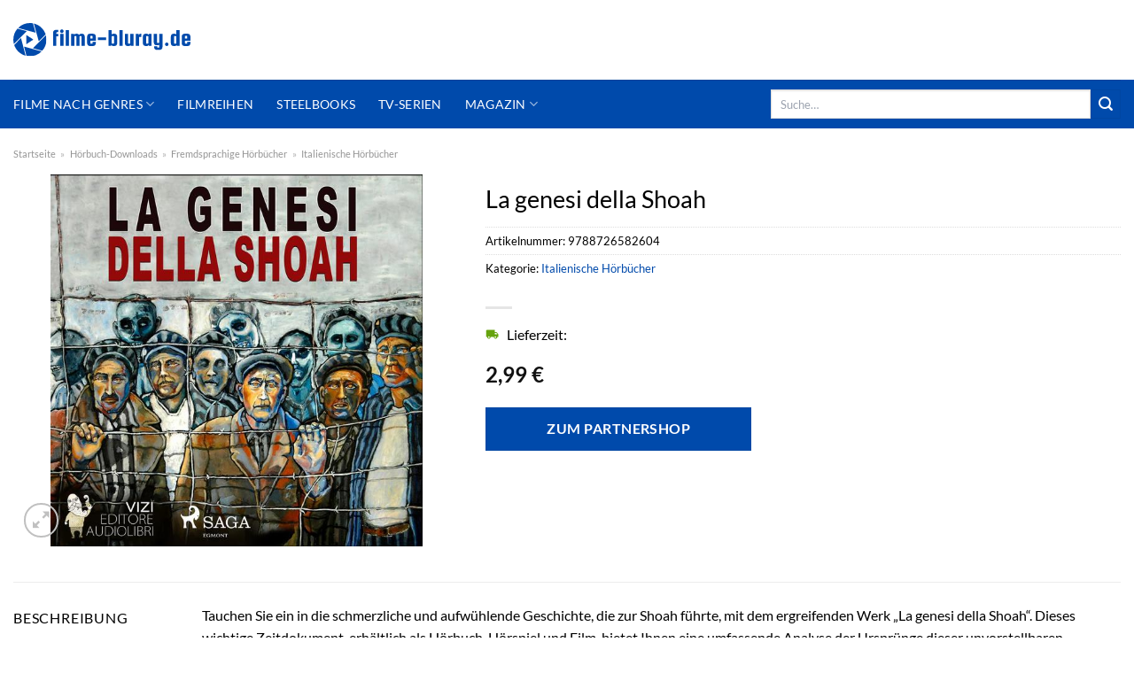

--- FILE ---
content_type: text/html; charset=UTF-8
request_url: https://www.filme-bluray.de/la-genesi-della-shoah/
body_size: 32398
content:
<!DOCTYPE html>
<html lang="de" class="loading-site no-js">
<head><meta charset="UTF-8" /><script>if(navigator.userAgent.match(/MSIE|Internet Explorer/i)||navigator.userAgent.match(/Trident\/7\..*?rv:11/i)){var href=document.location.href;if(!href.match(/[?&]nowprocket/)){if(href.indexOf("?")==-1){if(href.indexOf("#")==-1){document.location.href=href+"?nowprocket=1"}else{document.location.href=href.replace("#","?nowprocket=1#")}}else{if(href.indexOf("#")==-1){document.location.href=href+"&nowprocket=1"}else{document.location.href=href.replace("#","&nowprocket=1#")}}}}</script><script>class RocketLazyLoadScripts{constructor(){this.v="1.2.3",this.triggerEvents=["keydown","mousedown","mousemove","touchmove","touchstart","touchend","wheel"],this.userEventHandler=this._triggerListener.bind(this),this.touchStartHandler=this._onTouchStart.bind(this),this.touchMoveHandler=this._onTouchMove.bind(this),this.touchEndHandler=this._onTouchEnd.bind(this),this.clickHandler=this._onClick.bind(this),this.interceptedClicks=[],window.addEventListener("pageshow",t=>{this.persisted=t.persisted}),window.addEventListener("DOMContentLoaded",()=>{this._preconnect3rdParties()}),this.delayedScripts={normal:[],async:[],defer:[]},this.trash=[],this.allJQueries=[]}_addUserInteractionListener(t){if(document.hidden){t._triggerListener();return}this.triggerEvents.forEach(e=>window.addEventListener(e,t.userEventHandler,{passive:!0})),window.addEventListener("touchstart",t.touchStartHandler,{passive:!0}),window.addEventListener("mousedown",t.touchStartHandler),document.addEventListener("visibilitychange",t.userEventHandler)}_removeUserInteractionListener(){this.triggerEvents.forEach(t=>window.removeEventListener(t,this.userEventHandler,{passive:!0})),document.removeEventListener("visibilitychange",this.userEventHandler)}_onTouchStart(t){"HTML"!==t.target.tagName&&(window.addEventListener("touchend",this.touchEndHandler),window.addEventListener("mouseup",this.touchEndHandler),window.addEventListener("touchmove",this.touchMoveHandler,{passive:!0}),window.addEventListener("mousemove",this.touchMoveHandler),t.target.addEventListener("click",this.clickHandler),this._renameDOMAttribute(t.target,"onclick","rocket-onclick"),this._pendingClickStarted())}_onTouchMove(t){window.removeEventListener("touchend",this.touchEndHandler),window.removeEventListener("mouseup",this.touchEndHandler),window.removeEventListener("touchmove",this.touchMoveHandler,{passive:!0}),window.removeEventListener("mousemove",this.touchMoveHandler),t.target.removeEventListener("click",this.clickHandler),this._renameDOMAttribute(t.target,"rocket-onclick","onclick"),this._pendingClickFinished()}_onTouchEnd(t){window.removeEventListener("touchend",this.touchEndHandler),window.removeEventListener("mouseup",this.touchEndHandler),window.removeEventListener("touchmove",this.touchMoveHandler,{passive:!0}),window.removeEventListener("mousemove",this.touchMoveHandler)}_onClick(t){t.target.removeEventListener("click",this.clickHandler),this._renameDOMAttribute(t.target,"rocket-onclick","onclick"),this.interceptedClicks.push(t),t.preventDefault(),t.stopPropagation(),t.stopImmediatePropagation(),this._pendingClickFinished()}_replayClicks(){window.removeEventListener("touchstart",this.touchStartHandler,{passive:!0}),window.removeEventListener("mousedown",this.touchStartHandler),this.interceptedClicks.forEach(t=>{t.target.dispatchEvent(new MouseEvent("click",{view:t.view,bubbles:!0,cancelable:!0}))})}_waitForPendingClicks(){return new Promise(t=>{this._isClickPending?this._pendingClickFinished=t:t()})}_pendingClickStarted(){this._isClickPending=!0}_pendingClickFinished(){this._isClickPending=!1}_renameDOMAttribute(t,e,r){t.hasAttribute&&t.hasAttribute(e)&&(event.target.setAttribute(r,event.target.getAttribute(e)),event.target.removeAttribute(e))}_triggerListener(){this._removeUserInteractionListener(this),"loading"===document.readyState?document.addEventListener("DOMContentLoaded",this._loadEverythingNow.bind(this)):this._loadEverythingNow()}_preconnect3rdParties(){let t=[];document.querySelectorAll("script[type=rocketlazyloadscript]").forEach(e=>{if(e.hasAttribute("src")){let r=new URL(e.src).origin;r!==location.origin&&t.push({src:r,crossOrigin:e.crossOrigin||"module"===e.getAttribute("data-rocket-type")})}}),t=[...new Map(t.map(t=>[JSON.stringify(t),t])).values()],this._batchInjectResourceHints(t,"preconnect")}async _loadEverythingNow(){this.lastBreath=Date.now(),this._delayEventListeners(this),this._delayJQueryReady(this),this._handleDocumentWrite(),this._registerAllDelayedScripts(),this._preloadAllScripts(),await this._loadScriptsFromList(this.delayedScripts.normal),await this._loadScriptsFromList(this.delayedScripts.defer),await this._loadScriptsFromList(this.delayedScripts.async);try{await this._triggerDOMContentLoaded(),await this._triggerWindowLoad()}catch(t){console.error(t)}window.dispatchEvent(new Event("rocket-allScriptsLoaded")),this._waitForPendingClicks().then(()=>{this._replayClicks()}),this._emptyTrash()}_registerAllDelayedScripts(){document.querySelectorAll("script[type=rocketlazyloadscript]").forEach(t=>{t.hasAttribute("data-rocket-src")?t.hasAttribute("async")&&!1!==t.async?this.delayedScripts.async.push(t):t.hasAttribute("defer")&&!1!==t.defer||"module"===t.getAttribute("data-rocket-type")?this.delayedScripts.defer.push(t):this.delayedScripts.normal.push(t):this.delayedScripts.normal.push(t)})}async _transformScript(t){return new Promise((await this._littleBreath(),navigator.userAgent.indexOf("Firefox/")>0||""===navigator.vendor)?e=>{let r=document.createElement("script");[...t.attributes].forEach(t=>{let e=t.nodeName;"type"!==e&&("data-rocket-type"===e&&(e="type"),"data-rocket-src"===e&&(e="src"),r.setAttribute(e,t.nodeValue))}),t.text&&(r.text=t.text),r.hasAttribute("src")?(r.addEventListener("load",e),r.addEventListener("error",e)):(r.text=t.text,e());try{t.parentNode.replaceChild(r,t)}catch(i){e()}}:async e=>{function r(){t.setAttribute("data-rocket-status","failed"),e()}try{let i=t.getAttribute("data-rocket-type"),n=t.getAttribute("data-rocket-src");t.text,i?(t.type=i,t.removeAttribute("data-rocket-type")):t.removeAttribute("type"),t.addEventListener("load",function r(){t.setAttribute("data-rocket-status","executed"),e()}),t.addEventListener("error",r),n?(t.removeAttribute("data-rocket-src"),t.src=n):t.src="data:text/javascript;base64,"+window.btoa(unescape(encodeURIComponent(t.text)))}catch(s){r()}})}async _loadScriptsFromList(t){let e=t.shift();return e&&e.isConnected?(await this._transformScript(e),this._loadScriptsFromList(t)):Promise.resolve()}_preloadAllScripts(){this._batchInjectResourceHints([...this.delayedScripts.normal,...this.delayedScripts.defer,...this.delayedScripts.async],"preload")}_batchInjectResourceHints(t,e){var r=document.createDocumentFragment();t.forEach(t=>{let i=t.getAttribute&&t.getAttribute("data-rocket-src")||t.src;if(i){let n=document.createElement("link");n.href=i,n.rel=e,"preconnect"!==e&&(n.as="script"),t.getAttribute&&"module"===t.getAttribute("data-rocket-type")&&(n.crossOrigin=!0),t.crossOrigin&&(n.crossOrigin=t.crossOrigin),t.integrity&&(n.integrity=t.integrity),r.appendChild(n),this.trash.push(n)}}),document.head.appendChild(r)}_delayEventListeners(t){let e={};function r(t,r){!function t(r){!e[r]&&(e[r]={originalFunctions:{add:r.addEventListener,remove:r.removeEventListener},eventsToRewrite:[]},r.addEventListener=function(){arguments[0]=i(arguments[0]),e[r].originalFunctions.add.apply(r,arguments)},r.removeEventListener=function(){arguments[0]=i(arguments[0]),e[r].originalFunctions.remove.apply(r,arguments)});function i(t){return e[r].eventsToRewrite.indexOf(t)>=0?"rocket-"+t:t}}(t),e[t].eventsToRewrite.push(r)}function i(t,e){let r=t[e];Object.defineProperty(t,e,{get:()=>r||function(){},set(i){t["rocket"+e]=r=i}})}r(document,"DOMContentLoaded"),r(window,"DOMContentLoaded"),r(window,"load"),r(window,"pageshow"),r(document,"readystatechange"),i(document,"onreadystatechange"),i(window,"onload"),i(window,"onpageshow")}_delayJQueryReady(t){let e;function r(r){if(r&&r.fn&&!t.allJQueries.includes(r)){r.fn.ready=r.fn.init.prototype.ready=function(e){return t.domReadyFired?e.bind(document)(r):document.addEventListener("rocket-DOMContentLoaded",()=>e.bind(document)(r)),r([])};let i=r.fn.on;r.fn.on=r.fn.init.prototype.on=function(){if(this[0]===window){function t(t){return t.split(" ").map(t=>"load"===t||0===t.indexOf("load.")?"rocket-jquery-load":t).join(" ")}"string"==typeof arguments[0]||arguments[0]instanceof String?arguments[0]=t(arguments[0]):"object"==typeof arguments[0]&&Object.keys(arguments[0]).forEach(e=>{let r=arguments[0][e];delete arguments[0][e],arguments[0][t(e)]=r})}return i.apply(this,arguments),this},t.allJQueries.push(r)}e=r}r(window.jQuery),Object.defineProperty(window,"jQuery",{get:()=>e,set(t){r(t)}})}async _triggerDOMContentLoaded(){this.domReadyFired=!0,await this._littleBreath(),document.dispatchEvent(new Event("rocket-DOMContentLoaded")),await this._littleBreath(),window.dispatchEvent(new Event("rocket-DOMContentLoaded")),await this._littleBreath(),document.dispatchEvent(new Event("rocket-readystatechange")),await this._littleBreath(),document.rocketonreadystatechange&&document.rocketonreadystatechange()}async _triggerWindowLoad(){await this._littleBreath(),window.dispatchEvent(new Event("rocket-load")),await this._littleBreath(),window.rocketonload&&window.rocketonload(),await this._littleBreath(),this.allJQueries.forEach(t=>t(window).trigger("rocket-jquery-load")),await this._littleBreath();let t=new Event("rocket-pageshow");t.persisted=this.persisted,window.dispatchEvent(t),await this._littleBreath(),window.rocketonpageshow&&window.rocketonpageshow({persisted:this.persisted})}_handleDocumentWrite(){let t=new Map;document.write=document.writeln=function(e){let r=document.currentScript;r||console.error("WPRocket unable to document.write this: "+e);let i=document.createRange(),n=r.parentElement,s=t.get(r);void 0===s&&(s=r.nextSibling,t.set(r,s));let a=document.createDocumentFragment();i.setStart(a,0),a.appendChild(i.createContextualFragment(e)),n.insertBefore(a,s)}}async _littleBreath(){Date.now()-this.lastBreath>45&&(await this._requestAnimFrame(),this.lastBreath=Date.now())}async _requestAnimFrame(){return document.hidden?new Promise(t=>setTimeout(t)):new Promise(t=>requestAnimationFrame(t))}_emptyTrash(){this.trash.forEach(t=>t.remove())}static run(){let t=new RocketLazyLoadScripts;t._addUserInteractionListener(t)}}RocketLazyLoadScripts.run();</script>
	
	<link rel="profile" href="http://gmpg.org/xfn/11" />
	<link rel="pingback" href="https://www.filme-bluray.de/xmlrpc.php" />

	<script type="rocketlazyloadscript">(function(html){html.className = html.className.replace(/\bno-js\b/,'js')})(document.documentElement);</script>
<meta name='robots' content='index, follow, max-image-preview:large, max-snippet:-1, max-video-preview:-1' />
<link rel="preload" href="https://www.filme-bluray.de/wp-content/plugins/rate-my-post/public/css/fonts/ratemypost.ttf" type="font/ttf" as="font" crossorigin="anonymous"><meta name="viewport" content="width=device-width, initial-scale=1" />
	<!-- This site is optimized with the Yoast SEO plugin v26.7 - https://yoast.com/wordpress/plugins/seo/ -->
	<title>La genesi della Shoah hier online kaufen &amp; downloaden!</title>
	<meta name="description" content="Jetzt hier La genesi della Shoah sehr günstig und zum super Preis online kaufen oder downloaden ✓ Hier entdecken!" />
	<link rel="canonical" href="https://www.filme-bluray.de/la-genesi-della-shoah/" />
	<meta property="og:locale" content="de_DE" />
	<meta property="og:type" content="article" />
	<meta property="og:title" content="La genesi della Shoah hier online kaufen &amp; downloaden!" />
	<meta property="og:description" content="Jetzt hier La genesi della Shoah sehr günstig und zum super Preis online kaufen oder downloaden ✓ Hier entdecken!" />
	<meta property="og:url" content="https://www.filme-bluray.de/la-genesi-della-shoah/" />
	<meta property="og:site_name" content="filme-bluray.de" />
	<meta property="article:modified_time" content="2025-09-06T22:58:51+00:00" />
	<meta property="og:image" content="https://www.filme-bluray.de/wp-content/uploads/2022/10/e14ae14b4da88abc17f8850e2cb3af03f0204a9d-00-00.jpeg" />
	<meta property="og:image:width" content="600" />
	<meta property="og:image:height" content="600" />
	<meta property="og:image:type" content="image/jpeg" />
	<meta name="twitter:card" content="summary_large_image" />
	<script type="application/ld+json" class="yoast-schema-graph">{"@context":"https://schema.org","@graph":[{"@type":"WebPage","@id":"https://www.filme-bluray.de/la-genesi-della-shoah/","url":"https://www.filme-bluray.de/la-genesi-della-shoah/","name":"La genesi della Shoah hier online kaufen & downloaden!","isPartOf":{"@id":"https://www.filme-bluray.de/#website"},"primaryImageOfPage":{"@id":"https://www.filme-bluray.de/la-genesi-della-shoah/#primaryimage"},"image":{"@id":"https://www.filme-bluray.de/la-genesi-della-shoah/#primaryimage"},"thumbnailUrl":"https://www.filme-bluray.de/wp-content/uploads/2022/10/e14ae14b4da88abc17f8850e2cb3af03f0204a9d-00-00.jpeg","datePublished":"2022-10-17T07:38:05+00:00","dateModified":"2025-09-06T22:58:51+00:00","description":"Jetzt hier La genesi della Shoah sehr günstig und zum super Preis online kaufen oder downloaden ✓ Hier entdecken!","breadcrumb":{"@id":"https://www.filme-bluray.de/la-genesi-della-shoah/#breadcrumb"},"inLanguage":"de","potentialAction":[{"@type":"ReadAction","target":["https://www.filme-bluray.de/la-genesi-della-shoah/"]}]},{"@type":"ImageObject","inLanguage":"de","@id":"https://www.filme-bluray.de/la-genesi-della-shoah/#primaryimage","url":"https://www.filme-bluray.de/wp-content/uploads/2022/10/e14ae14b4da88abc17f8850e2cb3af03f0204a9d-00-00.jpeg","contentUrl":"https://www.filme-bluray.de/wp-content/uploads/2022/10/e14ae14b4da88abc17f8850e2cb3af03f0204a9d-00-00.jpeg","width":600,"height":600,"caption":"La genesi della Shoah"},{"@type":"BreadcrumbList","@id":"https://www.filme-bluray.de/la-genesi-della-shoah/#breadcrumb","itemListElement":[{"@type":"ListItem","position":1,"name":"Startseite","item":"https://www.filme-bluray.de/"},{"@type":"ListItem","position":2,"name":"Shop","item":"https://www.filme-bluray.de/shop/"},{"@type":"ListItem","position":3,"name":"La genesi della Shoah"}]},{"@type":"WebSite","@id":"https://www.filme-bluray.de/#website","url":"https://www.filme-bluray.de/","name":"Filme-Bluray.de","description":"","publisher":{"@id":"https://www.filme-bluray.de/#organization"},"potentialAction":[{"@type":"SearchAction","target":{"@type":"EntryPoint","urlTemplate":"https://www.filme-bluray.de/?s={search_term_string}"},"query-input":{"@type":"PropertyValueSpecification","valueRequired":true,"valueName":"search_term_string"}}],"inLanguage":"de"},{"@type":"Organization","@id":"https://www.filme-bluray.de/#organization","name":"Filme-Bluray.de","url":"https://www.filme-bluray.de/","logo":{"@type":"ImageObject","inLanguage":"de","@id":"https://www.filme-bluray.de/#/schema/logo/image/","url":"https://www.filme-bluray.de/wp-content/uploads/2022/04/cropped-filme-bluray-de-favicon.png","contentUrl":"https://www.filme-bluray.de/wp-content/uploads/2022/04/cropped-filme-bluray-de-favicon.png","width":512,"height":512,"caption":"Filme-Bluray.de"},"image":{"@id":"https://www.filme-bluray.de/#/schema/logo/image/"}}]}</script>
	<!-- / Yoast SEO plugin. -->



<link rel='prefetch' href='https://www.filme-bluray.de/wp-content/themes/flatsome/assets/js/flatsome.js?ver=a0a7aee297766598a20e' />
<link rel='prefetch' href='https://www.filme-bluray.de/wp-content/themes/flatsome/assets/js/chunk.slider.js?ver=3.18.6' />
<link rel='prefetch' href='https://www.filme-bluray.de/wp-content/themes/flatsome/assets/js/chunk.popups.js?ver=3.18.6' />
<link rel='prefetch' href='https://www.filme-bluray.de/wp-content/themes/flatsome/assets/js/chunk.tooltips.js?ver=3.18.6' />
<link rel='prefetch' href='https://www.filme-bluray.de/wp-content/themes/flatsome/assets/js/woocommerce.js?ver=49415fe6a9266f32f1f2' />
<style id='wp-img-auto-sizes-contain-inline-css' type='text/css'>
img:is([sizes=auto i],[sizes^="auto," i]){contain-intrinsic-size:3000px 1500px}
/*# sourceURL=wp-img-auto-sizes-contain-inline-css */
</style>
<link data-minify="1" rel='stylesheet' id='maintenanceLayer-css' href='https://www.filme-bluray.de/wp-content/cache/min/1/wp-content/plugins/dailylead_maintenance/css/layer.css?ver=1765558492' type='text/css' media='all' />
<link data-minify="1" rel='stylesheet' id='rate-my-post-css' href='https://www.filme-bluray.de/wp-content/cache/min/1/wp-content/plugins/rate-my-post/public/css/rate-my-post.css?ver=1765558492' type='text/css' media='all' />
<style id='rate-my-post-inline-css' type='text/css'>
.rmp-widgets-container p {  font-size: 12px;}.rmp-rating-widget .rmp-icon--ratings {  font-size: 12px;}
/*# sourceURL=rate-my-post-inline-css */
</style>
<link rel='stylesheet' id='photoswipe-css' href='https://www.filme-bluray.de/wp-content/plugins/woocommerce/assets/css/photoswipe/photoswipe.min.css?ver=9.4.1' type='text/css' media='all' />
<link rel='stylesheet' id='photoswipe-default-skin-css' href='https://www.filme-bluray.de/wp-content/plugins/woocommerce/assets/css/photoswipe/default-skin/default-skin.min.css?ver=9.4.1' type='text/css' media='all' />
<style id='woocommerce-inline-inline-css' type='text/css'>
.woocommerce form .form-row .required { visibility: visible; }
/*# sourceURL=woocommerce-inline-inline-css */
</style>
<link rel='stylesheet' id='ez-toc-css' href='https://www.filme-bluray.de/wp-content/plugins/easy-table-of-contents/assets/css/screen.min.css?ver=2.0.80' type='text/css' media='all' />
<style id='ez-toc-inline-css' type='text/css'>
div#ez-toc-container .ez-toc-title {font-size: 120%;}div#ez-toc-container .ez-toc-title {font-weight: 500;}div#ez-toc-container ul li , div#ez-toc-container ul li a {font-size: 95%;}div#ez-toc-container ul li , div#ez-toc-container ul li a {font-weight: 500;}div#ez-toc-container nav ul ul li {font-size: 90%;}div#ez-toc-container {background: #fff;border: 1px solid #000000;}div#ez-toc-container p.ez-toc-title , #ez-toc-container .ez_toc_custom_title_icon , #ez-toc-container .ez_toc_custom_toc_icon {color: #000000;}div#ez-toc-container ul.ez-toc-list a {color: #000000;}div#ez-toc-container ul.ez-toc-list a:hover {color: #000000;}div#ez-toc-container ul.ez-toc-list a:visited {color: #000000;}.ez-toc-counter nav ul li a::before {color: ;}.ez-toc-box-title {font-weight: bold; margin-bottom: 10px; text-align: center; text-transform: uppercase; letter-spacing: 1px; color: #666; padding-bottom: 5px;position:absolute;top:-4%;left:5%;background-color: inherit;transition: top 0.3s ease;}.ez-toc-box-title.toc-closed {top:-25%;}
.ez-toc-container-direction {direction: ltr;}.ez-toc-counter ul{counter-reset: item ;}.ez-toc-counter nav ul li a::before {content: counters(item, '.', decimal) '. ';display: inline-block;counter-increment: item;flex-grow: 0;flex-shrink: 0;margin-right: .2em; float: left; }.ez-toc-widget-direction {direction: ltr;}.ez-toc-widget-container ul{counter-reset: item ;}.ez-toc-widget-container nav ul li a::before {content: counters(item, '.', decimal) '. ';display: inline-block;counter-increment: item;flex-grow: 0;flex-shrink: 0;margin-right: .2em; float: left; }
/*# sourceURL=ez-toc-inline-css */
</style>
<link data-minify="1" rel='stylesheet' id='flatsome-main-css' href='https://www.filme-bluray.de/wp-content/cache/min/1/wp-content/themes/flatsome/assets/css/flatsome.css?ver=1765558492' type='text/css' media='all' />
<style id='flatsome-main-inline-css' type='text/css'>
@font-face {
				font-family: "fl-icons";
				font-display: block;
				src: url(https://www.filme-bluray.de/wp-content/themes/flatsome/assets/css/icons/fl-icons.eot?v=3.18.6);
				src:
					url(https://www.filme-bluray.de/wp-content/themes/flatsome/assets/css/icons/fl-icons.eot#iefix?v=3.18.6) format("embedded-opentype"),
					url(https://www.filme-bluray.de/wp-content/themes/flatsome/assets/css/icons/fl-icons.woff2?v=3.18.6) format("woff2"),
					url(https://www.filme-bluray.de/wp-content/themes/flatsome/assets/css/icons/fl-icons.ttf?v=3.18.6) format("truetype"),
					url(https://www.filme-bluray.de/wp-content/themes/flatsome/assets/css/icons/fl-icons.woff?v=3.18.6) format("woff"),
					url(https://www.filme-bluray.de/wp-content/themes/flatsome/assets/css/icons/fl-icons.svg?v=3.18.6#fl-icons) format("svg");
			}
/*# sourceURL=flatsome-main-inline-css */
</style>
<link data-minify="1" rel='stylesheet' id='flatsome-shop-css' href='https://www.filme-bluray.de/wp-content/cache/min/1/wp-content/themes/flatsome/assets/css/flatsome-shop.css?ver=1765558492' type='text/css' media='all' />
<script data-minify="1" type="text/javascript" src="https://www.filme-bluray.de/wp-content/cache/min/1/wp-content/plugins/dailylead_maintenance/js/layerShow.js?ver=1765558492" id="maintenanceLayerShow-js" defer></script>
<script data-minify="1" type="text/javascript" src="https://www.filme-bluray.de/wp-content/cache/min/1/wp-content/plugins/dailylead_maintenance/js/layer.js?ver=1765558492" id="maintenanceLayer-js" defer></script>
<script type="rocketlazyloadscript" data-rocket-type="text/javascript" data-rocket-src="https://www.filme-bluray.de/wp-includes/js/jquery/jquery.min.js?ver=3.7.1" id="jquery-core-js" defer></script>
<script type="rocketlazyloadscript" data-rocket-type="text/javascript" data-rocket-src="https://www.filme-bluray.de/wp-content/plugins/woocommerce/assets/js/jquery-blockui/jquery.blockUI.min.js?ver=2.7.0-wc.9.4.1" id="jquery-blockui-js" data-wp-strategy="defer" defer></script>
<script type="text/javascript" id="wc-add-to-cart-js-extra">
/* <![CDATA[ */
var wc_add_to_cart_params = {"ajax_url":"/wp-admin/admin-ajax.php","wc_ajax_url":"/?wc-ajax=%%endpoint%%","i18n_view_cart":"Warenkorb anzeigen","cart_url":"https://www.filme-bluray.de/cart/","is_cart":"","cart_redirect_after_add":"no"};
//# sourceURL=wc-add-to-cart-js-extra
/* ]]> */
</script>
<script type="rocketlazyloadscript" data-rocket-type="text/javascript" data-rocket-src="https://www.filme-bluray.de/wp-content/plugins/woocommerce/assets/js/frontend/add-to-cart.min.js?ver=9.4.1" id="wc-add-to-cart-js" defer="defer" data-wp-strategy="defer"></script>
<script type="rocketlazyloadscript" data-rocket-type="text/javascript" data-rocket-src="https://www.filme-bluray.de/wp-content/plugins/woocommerce/assets/js/photoswipe/photoswipe.min.js?ver=4.1.1-wc.9.4.1" id="photoswipe-js" defer="defer" data-wp-strategy="defer"></script>
<script type="rocketlazyloadscript" data-rocket-type="text/javascript" data-rocket-src="https://www.filme-bluray.de/wp-content/plugins/woocommerce/assets/js/photoswipe/photoswipe-ui-default.min.js?ver=4.1.1-wc.9.4.1" id="photoswipe-ui-default-js" defer="defer" data-wp-strategy="defer"></script>
<script type="text/javascript" id="wc-single-product-js-extra">
/* <![CDATA[ */
var wc_single_product_params = {"i18n_required_rating_text":"Bitte w\u00e4hle eine Bewertung","review_rating_required":"yes","flexslider":{"rtl":false,"animation":"slide","smoothHeight":true,"directionNav":false,"controlNav":"thumbnails","slideshow":false,"animationSpeed":500,"animationLoop":false,"allowOneSlide":false},"zoom_enabled":"","zoom_options":[],"photoswipe_enabled":"1","photoswipe_options":{"shareEl":false,"closeOnScroll":false,"history":false,"hideAnimationDuration":0,"showAnimationDuration":0},"flexslider_enabled":""};
//# sourceURL=wc-single-product-js-extra
/* ]]> */
</script>
<script type="rocketlazyloadscript" data-rocket-type="text/javascript" data-rocket-src="https://www.filme-bluray.de/wp-content/plugins/woocommerce/assets/js/frontend/single-product.min.js?ver=9.4.1" id="wc-single-product-js" defer="defer" data-wp-strategy="defer"></script>
<script type="rocketlazyloadscript" data-rocket-type="text/javascript" data-rocket-src="https://www.filme-bluray.de/wp-content/plugins/woocommerce/assets/js/js-cookie/js.cookie.min.js?ver=2.1.4-wc.9.4.1" id="js-cookie-js" data-wp-strategy="defer" defer></script>
<style>.woocommerce-product-gallery{ opacity: 1 !important; }</style><script type="rocketlazyloadscript">
  var _paq = window._paq = window._paq || [];
  /* tracker methods like "setCustomDimension" should be called before "trackPageView" */
  _paq.push(['trackPageView']);
  _paq.push(['enableLinkTracking']);
  (function() {
    var u="//stats.dailylead.de/";
    _paq.push(['setTrackerUrl', u+'matomo.php']);
    _paq.push(['setSiteId', '19']);
    var d=document, g=d.createElement('script'), s=d.getElementsByTagName('script')[0];
    g.async=true; g.src=u+'matomo.js'; s.parentNode.insertBefore(g,s);
  })();
</script>	<noscript><style>.woocommerce-product-gallery{ opacity: 1 !important; }</style></noscript>
	<style class='wp-fonts-local' type='text/css'>
@font-face{font-family:Inter;font-style:normal;font-weight:300 900;font-display:fallback;src:url('https://www.filme-bluray.de/wp-content/plugins/woocommerce/assets/fonts/Inter-VariableFont_slnt,wght.woff2') format('woff2');font-stretch:normal;}
@font-face{font-family:Cardo;font-style:normal;font-weight:400;font-display:fallback;src:url('https://www.filme-bluray.de/wp-content/plugins/woocommerce/assets/fonts/cardo_normal_400.woff2') format('woff2');}
</style>
<link rel="icon" href="https://www.filme-bluray.de/wp-content/uploads/2022/04/cropped-filme-bluray-de-favicon-32x32.png" sizes="32x32" />
<link rel="icon" href="https://www.filme-bluray.de/wp-content/uploads/2022/04/cropped-filme-bluray-de-favicon-192x192.png" sizes="192x192" />
<link rel="apple-touch-icon" href="https://www.filme-bluray.de/wp-content/uploads/2022/04/cropped-filme-bluray-de-favicon-180x180.png" />
<meta name="msapplication-TileImage" content="https://www.filme-bluray.de/wp-content/uploads/2022/04/cropped-filme-bluray-de-favicon-270x270.png" />
<style id="custom-css" type="text/css">:root {--primary-color: #004aab;--fs-color-primary: #004aab;--fs-color-secondary: #004aab;--fs-color-success: #7a9c59;--fs-color-alert: #b20000;--fs-experimental-link-color: #004aab;--fs-experimental-link-color-hover: #000000;}.tooltipster-base {--tooltip-color: #fff;--tooltip-bg-color: #000;}.off-canvas-right .mfp-content, .off-canvas-left .mfp-content {--drawer-width: 300px;}.off-canvas .mfp-content.off-canvas-cart {--drawer-width: 360px;}.container-width, .full-width .ubermenu-nav, .container, .row{max-width: 1320px}.row.row-collapse{max-width: 1290px}.row.row-small{max-width: 1312.5px}.row.row-large{max-width: 1350px}.header-main{height: 90px}#logo img{max-height: 90px}#logo{width:200px;}.header-bottom{min-height: 55px}.header-top{min-height: 30px}.transparent .header-main{height: 90px}.transparent #logo img{max-height: 90px}.has-transparent + .page-title:first-of-type,.has-transparent + #main > .page-title,.has-transparent + #main > div > .page-title,.has-transparent + #main .page-header-wrapper:first-of-type .page-title{padding-top: 140px;}.header.show-on-scroll,.stuck .header-main{height:70px!important}.stuck #logo img{max-height: 70px!important}.search-form{ width: 60%;}.header-bottom {background-color: #004aab}.header-main .nav > li > a{line-height: 16px }.stuck .header-main .nav > li > a{line-height: 50px }.header-bottom-nav > li > a{line-height: 16px }@media (max-width: 549px) {.header-main{height: 70px}#logo img{max-height: 70px}}.main-menu-overlay{background-color: #ffffff}.nav-dropdown{font-size:100%}body{color: #000000}h1,h2,h3,h4,h5,h6,.heading-font{color: #000000;}body{font-size: 100%;}@media screen and (max-width: 549px){body{font-size: 100%;}}body{font-family: Lato, sans-serif;}body {font-weight: 400;font-style: normal;}.nav > li > a {font-family: Lato, sans-serif;}.mobile-sidebar-levels-2 .nav > li > ul > li > a {font-family: Lato, sans-serif;}.nav > li > a,.mobile-sidebar-levels-2 .nav > li > ul > li > a {font-weight: 400;font-style: normal;}h1,h2,h3,h4,h5,h6,.heading-font, .off-canvas-center .nav-sidebar.nav-vertical > li > a{font-family: Lato, sans-serif;}h1,h2,h3,h4,h5,h6,.heading-font,.banner h1,.banner h2 {font-weight: 400;font-style: normal;}.alt-font{font-family: "Dancing Script", sans-serif;}.alt-font {font-weight: 400!important;font-style: normal!important;}.header:not(.transparent) .header-nav-main.nav > li > a {color: #000000;}.header:not(.transparent) .header-bottom-nav.nav > li > a{color: #ffffff;}.widget:where(:not(.widget_shopping_cart)) a{color: #000000;}.widget:where(:not(.widget_shopping_cart)) a:hover{color: #004aab;}.widget .tagcloud a:hover{border-color: #004aab; background-color: #004aab;}@media screen and (min-width: 550px){.products .box-vertical .box-image{min-width: 300px!important;width: 300px!important;}}.header-main .social-icons,.header-main .cart-icon strong,.header-main .menu-title,.header-main .header-button > .button.is-outline,.header-main .nav > li > a > i:not(.icon-angle-down){color: #000000!important;}.header-main .header-button > .button.is-outline,.header-main .cart-icon strong:after,.header-main .cart-icon strong{border-color: #000000!important;}.header-main .header-button > .button:not(.is-outline){background-color: #000000!important;}.header-main .current-dropdown .cart-icon strong,.header-main .header-button > .button:hover,.header-main .header-button > .button:hover i,.header-main .header-button > .button:hover span{color:#FFF!important;}.header-main .menu-title:hover,.header-main .social-icons a:hover,.header-main .header-button > .button.is-outline:hover,.header-main .nav > li > a:hover > i:not(.icon-angle-down){color: #000000!important;}.header-main .current-dropdown .cart-icon strong,.header-main .header-button > .button:hover{background-color: #000000!important;}.header-main .current-dropdown .cart-icon strong:after,.header-main .current-dropdown .cart-icon strong,.header-main .header-button > .button:hover{border-color: #000000!important;}.absolute-footer, html{background-color: #ffffff}.page-title-small + main .product-container > .row{padding-top:0;}.nav-vertical-fly-out > li + li {border-top-width: 1px; border-top-style: solid;}/* Custom CSS *//* lato-regular - latin */@font-face {font-family: 'Lato';font-style: normal;font-weight: 400;src: url('../fonts/lato-v22-latin-regular.eot'); /* IE9 Compat Modes */src: local(''), url('../fonts/lato-v22-latin-regular.eot?#iefix') format('embedded-opentype'), /* IE6-IE8 */ url('../fonts/lato-v22-latin-regular.woff2') format('woff2'), /* Super Modern Browsers */ url('../fonts/lato-v22-latin-regular.woff') format('woff'), /* Modern Browsers */ url('../fonts/lato-v22-latin-regular.ttf') format('truetype'), /* Safari, Android, iOS */ url('../fonts/lato-v22-latin-regular.svg#Lato') format('svg'); /* Legacy iOS */}/* lato-700 - latin */@font-face {font-family: 'Lato';font-style: normal;font-weight: 700;src: url('../fonts/lato-v22-latin-700.eot'); /* IE9 Compat Modes */src: local(''), url('../fonts/lato-v22-latin-700.eot?#iefix') format('embedded-opentype'), /* IE6-IE8 */ url('../fonts/lato-v22-latin-700.woff2') format('woff2'), /* Super Modern Browsers */ url('../fonts/lato-v22-latin-700.woff') format('woff'), /* Modern Browsers */ url('../fonts/lato-v22-latin-700.ttf') format('truetype'), /* Safari, Android, iOS */ url('../fonts/lato-v22-latin-700.svg#Lato') format('svg'); /* Legacy iOS */}.header-vertical-menu__fly-out .current-dropdown.menu-item .nav-dropdown {display: block;}.header-vertical-menu__opener {font-size: initial;}.off-canvas-right .mfp-content, .off-canvas-left .mfp-content {max-width: 320px;width:100%}.off-canvas-left.mfp-ready .mfp-close {color: black;}.product-summary .woocommerce-Price-currencySymbol {font-size: inherit;vertical-align: inherit;margin-top: inherit;}.product-section-title-related {text-align: center;padding-top: 45px;}.yith-wcwl-add-to-wishlist {margin-top: 10px;margin-bottom: 30px;}.page-title {margin-top: 20px;}@media screen and (min-width: 850px) {.page-title-inner {padding-top: 0;min-height: auto;}}/*** START Sticky Banner ***/.sticky-add-to-cart__product img {display: none;}.sticky-add-to-cart__product .product-title-small {display: none;}.sticky-add-to-cart--active .cart {margin: 0 3px 0 15px;padding-top: 5px;padding-bottom: 5px;max-width: 270px;flex-grow: 1;}.sticky-add-to-cart.sticky-add-to-cart--active .single_add_to_cart_button{margin: 0;padding-top: 7px;padding-bottom: 7px;border-radius: 99px;width: 100%;}.single_add_to_cart_button,.sticky-add-to-cart:not(.sticky-add-to-cart--active) .single_add_to_cart_button {padding: 5px;max-width: 300px;width:100%;margin:0;}.sticky-add-to-cart--active {-webkit-backdrop-filter: blur(7px);backdrop-filter: blur(7px);display: flex;justify-content: center;padding: 3px 10px;}.sticky-add-to-cart__product .product-title-small {height: 14px;overflow: hidden;}.sticky-add-to-cart--active .woocommerce-variation-price, .sticky-add-to-cart--active .product-page-price {font-size: 24px;}.sticky-add-to-cart--active .price del {font-size: 50%;margin-bottom: 4px;}.sticky-add-to-cart--active .price del::after {width: 50%;}.sticky-add-to-cart--active .price-wrapper .price {display: flex;flex-direction: column;}/*** END Sticky Banner ***/.yadore {display: grid;grid-template-columns: repeat(4,minmax(0,1fr));gap:1rem;}.col-4 .yadore {display: grid;grid-template-columns: repeat(4,minmax(0,1fr));gap:1rem;}.yadore .yadore-item {background: #fff;border-radius: 15px;}.yadore .yadore-item li.delivery_time,.yadore .yadore-item li.stock_status,.yadore .yadore-item li.stock_status.nicht {list-style-type: none;padding: 0px 0 0px 24px;margin: 0px!important;}.yadore .yadore-item img:not(.logo) {min-height: 170px;max-height: 170px;}.yadore .yadore-item img.logo {max-width: 70px;max-height: 30px;}.ayo-logo-name {margin-top: 12px;display: block;white-space: nowrap;font-size: xx-small;}.product-info {display: flex;flex-direction: column;padding-bottom: 0;}.product-info.product-title {order: 1;}.product-info .is-divider {order: 2;}.product-info .product-short-description {order: 3;}.product-info .product-short-description li {list-style-type: none;padding: 0px 0 0px 24px;margin: 0px 0px 3px 0px!important;}li.delivery_time,.product-info .product-short-description li.delivery_time {background: url([data-uri]) no-repeat left center;}li.delivery_time,.product-info .product-short-description li.delivery_time {background: url([data-uri]) no-repeat left center;}li.stock_status,.product-info .product-short-description li.stock_status {background: url([data-uri]) no-repeat left center;}li.stock_status.nicht,.product-info .product-short-description li.stock_status.nicht {background: url([data-uri]) no-repeat left center;}.product-info .price-wrapper {order: 4;}.product-info .price-wrapper .price {margin: 0;}.product-info .cart,.product-info .sticky-add-to-cart-wrapper {order:5;margin: 25px 0;}.product-info .yith-wcwl-add-to-wishlist {order: 6;margin: 0;}.overflow-hidden { overflow: hidden;}.overflow-hidden.banner h3 {line-height: 0;}.nowrap { white-space: nowrap;}.height-40 {height: 40px !important;}.m-0 {margin: 0 !important;}a.stretched-link:after {position: absolute;top: 0;right: 0;bottom: 0;left: 0;pointer-events: auto;content: "";background-color: rgba(0,0,0,0.0);z-index: 1;}.z-index-0 {z-index: 0;}.z-index-10 {z-index: 10;}.price del {text-decoration-line: none;position: relative;}.price del::after {content: '';position: absolute;border-top: 2px solid red;width: 100%;height: 100%;left: 0;transform: rotate(-10deg);top: 50%;}#masthead .flex-left .header-nav.header-nav-main.nav.nav-left {-webkit-box-pack: center;-ms-flex-pack: center;justify-content: center;}.logo-left .logo {margin-left: 0;margin-right: 0px;}.product-small.box .box-image .image-cover img {object-fit: contain;}.product-small.box .box-image {text-align: center;}.product-small.box .box-text .title-wrapper {max-height: 75px;overflow: hidden;margin-bottom: 15px;}.product-small.box .attachment-woocommerce_thumbnail.size-woocommerce_thumbnail {height: 260px;width: auto;object-fit: contain;}.woocommerce-product-gallery__wrapper .woocommerce-product-gallery__image a img {max-height: 420px;width: auto;margin: 0 auto;display: block;}/* START Mobile Menu */.off-canvas-left .mfp-content, .off-canvas-right .mfp-content {width: 75%;max-width: 360px;}.off-canvas-left .mfp-content .nav>li>a, .off-canvas-right .mfp-content .nav>li>a,.mobile-sidebar-levels-2 .nav-slide>li>.sub-menu>li:not(.nav-slide-header)>a, .mobile-sidebar-levels-2 .nav-slide>li>ul.children>li:not(.nav-slide-header)>a {font-size: 1.1em;color: #000;}.mobile-sidebar-levels-2 .nav-slide>li>.sub-menu>li:not(.nav-slide-header)>a, .mobile-sidebar-levels-2 .nav-slide>li>ul.children>li:not(.nav-slide-header)>a {text-transform: none;}/* END Mobile Menu */.product-title a {color: #000000;}.product-title a:hover {color: var(--fs-experimental-link-color);}/* Custom CSS Tablet */@media (max-width: 849px){.nav li a,.nav-vertical>li>ul li a,.nav-slide-header .toggle,.mobile-sidebar-levels-2 .nav-slide>li>ul.children>li>a, .mobile-sidebar-levels-2 .nav-slide>li>.sub-menu>li>a {color: #000 !important;opacity: 1;}/*** START Sticky Banner ***/.sticky-add-to-cart--active {justify-content: space-between;font-size: .9em;}/*** END Sticky Banner ***/.yadore,.col-4 .yadore {grid-template-columns: repeat(2,minmax(0,1fr));}}/* Custom CSS Mobile */@media (max-width: 549px){/*** START Sticky Banner ***/.sticky-add-to-cart:not(.sticky-add-to-cart--active) {width: 100% !important;max-width: 100%;}.sticky-add-to-cart:not(.sticky-add-to-cart--active) .single_add_to_cart_button {padding: 5px 25px;max-width: 100%;}/*** END Sticky Banner ***/.single_add_to_cart_button {padding: 5px 25px;max-width: 100%;width: 100%;}.yadore,.col-4 .yadore {grid-template-columns: repeat(1,minmax(0,1fr));}}.label-new.menu-item > a:after{content:"Neu";}.label-hot.menu-item > a:after{content:"Hot";}.label-sale.menu-item > a:after{content:"Aktion";}.label-popular.menu-item > a:after{content:"Beliebt";}</style>		<style type="text/css" id="wp-custom-css">
			html, body {
    overflow: visible;
}		</style>
		<style id="kirki-inline-styles">/* latin-ext */
@font-face {
  font-family: 'Lato';
  font-style: normal;
  font-weight: 400;
  font-display: swap;
  src: url(https://www.filme-bluray.de/wp-content/fonts/lato/S6uyw4BMUTPHjxAwXjeu.woff2) format('woff2');
  unicode-range: U+0100-02BA, U+02BD-02C5, U+02C7-02CC, U+02CE-02D7, U+02DD-02FF, U+0304, U+0308, U+0329, U+1D00-1DBF, U+1E00-1E9F, U+1EF2-1EFF, U+2020, U+20A0-20AB, U+20AD-20C0, U+2113, U+2C60-2C7F, U+A720-A7FF;
}
/* latin */
@font-face {
  font-family: 'Lato';
  font-style: normal;
  font-weight: 400;
  font-display: swap;
  src: url(https://www.filme-bluray.de/wp-content/fonts/lato/S6uyw4BMUTPHjx4wXg.woff2) format('woff2');
  unicode-range: U+0000-00FF, U+0131, U+0152-0153, U+02BB-02BC, U+02C6, U+02DA, U+02DC, U+0304, U+0308, U+0329, U+2000-206F, U+20AC, U+2122, U+2191, U+2193, U+2212, U+2215, U+FEFF, U+FFFD;
}/* vietnamese */
@font-face {
  font-family: 'Dancing Script';
  font-style: normal;
  font-weight: 400;
  font-display: swap;
  src: url(https://www.filme-bluray.de/wp-content/fonts/dancing-script/If2cXTr6YS-zF4S-kcSWSVi_sxjsohD9F50Ruu7BMSo3Rep8ltA.woff2) format('woff2');
  unicode-range: U+0102-0103, U+0110-0111, U+0128-0129, U+0168-0169, U+01A0-01A1, U+01AF-01B0, U+0300-0301, U+0303-0304, U+0308-0309, U+0323, U+0329, U+1EA0-1EF9, U+20AB;
}
/* latin-ext */
@font-face {
  font-family: 'Dancing Script';
  font-style: normal;
  font-weight: 400;
  font-display: swap;
  src: url(https://www.filme-bluray.de/wp-content/fonts/dancing-script/If2cXTr6YS-zF4S-kcSWSVi_sxjsohD9F50Ruu7BMSo3ROp8ltA.woff2) format('woff2');
  unicode-range: U+0100-02BA, U+02BD-02C5, U+02C7-02CC, U+02CE-02D7, U+02DD-02FF, U+0304, U+0308, U+0329, U+1D00-1DBF, U+1E00-1E9F, U+1EF2-1EFF, U+2020, U+20A0-20AB, U+20AD-20C0, U+2113, U+2C60-2C7F, U+A720-A7FF;
}
/* latin */
@font-face {
  font-family: 'Dancing Script';
  font-style: normal;
  font-weight: 400;
  font-display: swap;
  src: url(https://www.filme-bluray.de/wp-content/fonts/dancing-script/If2cXTr6YS-zF4S-kcSWSVi_sxjsohD9F50Ruu7BMSo3Sup8.woff2) format('woff2');
  unicode-range: U+0000-00FF, U+0131, U+0152-0153, U+02BB-02BC, U+02C6, U+02DA, U+02DC, U+0304, U+0308, U+0329, U+2000-206F, U+20AC, U+2122, U+2191, U+2193, U+2212, U+2215, U+FEFF, U+FFFD;
}</style><noscript><style id="rocket-lazyload-nojs-css">.rll-youtube-player, [data-lazy-src]{display:none !important;}</style></noscript><link data-minify="1" rel='stylesheet' id='wc-blocks-style-css' href='https://www.filme-bluray.de/wp-content/cache/min/1/wp-content/plugins/woocommerce/assets/client/blocks/wc-blocks.css?ver=1765558492' type='text/css' media='all' />
<style id='global-styles-inline-css' type='text/css'>
:root{--wp--preset--aspect-ratio--square: 1;--wp--preset--aspect-ratio--4-3: 4/3;--wp--preset--aspect-ratio--3-4: 3/4;--wp--preset--aspect-ratio--3-2: 3/2;--wp--preset--aspect-ratio--2-3: 2/3;--wp--preset--aspect-ratio--16-9: 16/9;--wp--preset--aspect-ratio--9-16: 9/16;--wp--preset--color--black: #000000;--wp--preset--color--cyan-bluish-gray: #abb8c3;--wp--preset--color--white: #ffffff;--wp--preset--color--pale-pink: #f78da7;--wp--preset--color--vivid-red: #cf2e2e;--wp--preset--color--luminous-vivid-orange: #ff6900;--wp--preset--color--luminous-vivid-amber: #fcb900;--wp--preset--color--light-green-cyan: #7bdcb5;--wp--preset--color--vivid-green-cyan: #00d084;--wp--preset--color--pale-cyan-blue: #8ed1fc;--wp--preset--color--vivid-cyan-blue: #0693e3;--wp--preset--color--vivid-purple: #9b51e0;--wp--preset--color--primary: #004aab;--wp--preset--color--secondary: #004aab;--wp--preset--color--success: #7a9c59;--wp--preset--color--alert: #b20000;--wp--preset--gradient--vivid-cyan-blue-to-vivid-purple: linear-gradient(135deg,rgb(6,147,227) 0%,rgb(155,81,224) 100%);--wp--preset--gradient--light-green-cyan-to-vivid-green-cyan: linear-gradient(135deg,rgb(122,220,180) 0%,rgb(0,208,130) 100%);--wp--preset--gradient--luminous-vivid-amber-to-luminous-vivid-orange: linear-gradient(135deg,rgb(252,185,0) 0%,rgb(255,105,0) 100%);--wp--preset--gradient--luminous-vivid-orange-to-vivid-red: linear-gradient(135deg,rgb(255,105,0) 0%,rgb(207,46,46) 100%);--wp--preset--gradient--very-light-gray-to-cyan-bluish-gray: linear-gradient(135deg,rgb(238,238,238) 0%,rgb(169,184,195) 100%);--wp--preset--gradient--cool-to-warm-spectrum: linear-gradient(135deg,rgb(74,234,220) 0%,rgb(151,120,209) 20%,rgb(207,42,186) 40%,rgb(238,44,130) 60%,rgb(251,105,98) 80%,rgb(254,248,76) 100%);--wp--preset--gradient--blush-light-purple: linear-gradient(135deg,rgb(255,206,236) 0%,rgb(152,150,240) 100%);--wp--preset--gradient--blush-bordeaux: linear-gradient(135deg,rgb(254,205,165) 0%,rgb(254,45,45) 50%,rgb(107,0,62) 100%);--wp--preset--gradient--luminous-dusk: linear-gradient(135deg,rgb(255,203,112) 0%,rgb(199,81,192) 50%,rgb(65,88,208) 100%);--wp--preset--gradient--pale-ocean: linear-gradient(135deg,rgb(255,245,203) 0%,rgb(182,227,212) 50%,rgb(51,167,181) 100%);--wp--preset--gradient--electric-grass: linear-gradient(135deg,rgb(202,248,128) 0%,rgb(113,206,126) 100%);--wp--preset--gradient--midnight: linear-gradient(135deg,rgb(2,3,129) 0%,rgb(40,116,252) 100%);--wp--preset--font-size--small: 13px;--wp--preset--font-size--medium: 20px;--wp--preset--font-size--large: 36px;--wp--preset--font-size--x-large: 42px;--wp--preset--font-family--inter: "Inter", sans-serif;--wp--preset--font-family--cardo: Cardo;--wp--preset--spacing--20: 0.44rem;--wp--preset--spacing--30: 0.67rem;--wp--preset--spacing--40: 1rem;--wp--preset--spacing--50: 1.5rem;--wp--preset--spacing--60: 2.25rem;--wp--preset--spacing--70: 3.38rem;--wp--preset--spacing--80: 5.06rem;--wp--preset--shadow--natural: 6px 6px 9px rgba(0, 0, 0, 0.2);--wp--preset--shadow--deep: 12px 12px 50px rgba(0, 0, 0, 0.4);--wp--preset--shadow--sharp: 6px 6px 0px rgba(0, 0, 0, 0.2);--wp--preset--shadow--outlined: 6px 6px 0px -3px rgb(255, 255, 255), 6px 6px rgb(0, 0, 0);--wp--preset--shadow--crisp: 6px 6px 0px rgb(0, 0, 0);}:where(body) { margin: 0; }.wp-site-blocks > .alignleft { float: left; margin-right: 2em; }.wp-site-blocks > .alignright { float: right; margin-left: 2em; }.wp-site-blocks > .aligncenter { justify-content: center; margin-left: auto; margin-right: auto; }:where(.is-layout-flex){gap: 0.5em;}:where(.is-layout-grid){gap: 0.5em;}.is-layout-flow > .alignleft{float: left;margin-inline-start: 0;margin-inline-end: 2em;}.is-layout-flow > .alignright{float: right;margin-inline-start: 2em;margin-inline-end: 0;}.is-layout-flow > .aligncenter{margin-left: auto !important;margin-right: auto !important;}.is-layout-constrained > .alignleft{float: left;margin-inline-start: 0;margin-inline-end: 2em;}.is-layout-constrained > .alignright{float: right;margin-inline-start: 2em;margin-inline-end: 0;}.is-layout-constrained > .aligncenter{margin-left: auto !important;margin-right: auto !important;}.is-layout-constrained > :where(:not(.alignleft):not(.alignright):not(.alignfull)){margin-left: auto !important;margin-right: auto !important;}body .is-layout-flex{display: flex;}.is-layout-flex{flex-wrap: wrap;align-items: center;}.is-layout-flex > :is(*, div){margin: 0;}body .is-layout-grid{display: grid;}.is-layout-grid > :is(*, div){margin: 0;}body{padding-top: 0px;padding-right: 0px;padding-bottom: 0px;padding-left: 0px;}a:where(:not(.wp-element-button)){text-decoration: none;}:root :where(.wp-element-button, .wp-block-button__link){background-color: #32373c;border-width: 0;color: #fff;font-family: inherit;font-size: inherit;font-style: inherit;font-weight: inherit;letter-spacing: inherit;line-height: inherit;padding-top: calc(0.667em + 2px);padding-right: calc(1.333em + 2px);padding-bottom: calc(0.667em + 2px);padding-left: calc(1.333em + 2px);text-decoration: none;text-transform: inherit;}.has-black-color{color: var(--wp--preset--color--black) !important;}.has-cyan-bluish-gray-color{color: var(--wp--preset--color--cyan-bluish-gray) !important;}.has-white-color{color: var(--wp--preset--color--white) !important;}.has-pale-pink-color{color: var(--wp--preset--color--pale-pink) !important;}.has-vivid-red-color{color: var(--wp--preset--color--vivid-red) !important;}.has-luminous-vivid-orange-color{color: var(--wp--preset--color--luminous-vivid-orange) !important;}.has-luminous-vivid-amber-color{color: var(--wp--preset--color--luminous-vivid-amber) !important;}.has-light-green-cyan-color{color: var(--wp--preset--color--light-green-cyan) !important;}.has-vivid-green-cyan-color{color: var(--wp--preset--color--vivid-green-cyan) !important;}.has-pale-cyan-blue-color{color: var(--wp--preset--color--pale-cyan-blue) !important;}.has-vivid-cyan-blue-color{color: var(--wp--preset--color--vivid-cyan-blue) !important;}.has-vivid-purple-color{color: var(--wp--preset--color--vivid-purple) !important;}.has-primary-color{color: var(--wp--preset--color--primary) !important;}.has-secondary-color{color: var(--wp--preset--color--secondary) !important;}.has-success-color{color: var(--wp--preset--color--success) !important;}.has-alert-color{color: var(--wp--preset--color--alert) !important;}.has-black-background-color{background-color: var(--wp--preset--color--black) !important;}.has-cyan-bluish-gray-background-color{background-color: var(--wp--preset--color--cyan-bluish-gray) !important;}.has-white-background-color{background-color: var(--wp--preset--color--white) !important;}.has-pale-pink-background-color{background-color: var(--wp--preset--color--pale-pink) !important;}.has-vivid-red-background-color{background-color: var(--wp--preset--color--vivid-red) !important;}.has-luminous-vivid-orange-background-color{background-color: var(--wp--preset--color--luminous-vivid-orange) !important;}.has-luminous-vivid-amber-background-color{background-color: var(--wp--preset--color--luminous-vivid-amber) !important;}.has-light-green-cyan-background-color{background-color: var(--wp--preset--color--light-green-cyan) !important;}.has-vivid-green-cyan-background-color{background-color: var(--wp--preset--color--vivid-green-cyan) !important;}.has-pale-cyan-blue-background-color{background-color: var(--wp--preset--color--pale-cyan-blue) !important;}.has-vivid-cyan-blue-background-color{background-color: var(--wp--preset--color--vivid-cyan-blue) !important;}.has-vivid-purple-background-color{background-color: var(--wp--preset--color--vivid-purple) !important;}.has-primary-background-color{background-color: var(--wp--preset--color--primary) !important;}.has-secondary-background-color{background-color: var(--wp--preset--color--secondary) !important;}.has-success-background-color{background-color: var(--wp--preset--color--success) !important;}.has-alert-background-color{background-color: var(--wp--preset--color--alert) !important;}.has-black-border-color{border-color: var(--wp--preset--color--black) !important;}.has-cyan-bluish-gray-border-color{border-color: var(--wp--preset--color--cyan-bluish-gray) !important;}.has-white-border-color{border-color: var(--wp--preset--color--white) !important;}.has-pale-pink-border-color{border-color: var(--wp--preset--color--pale-pink) !important;}.has-vivid-red-border-color{border-color: var(--wp--preset--color--vivid-red) !important;}.has-luminous-vivid-orange-border-color{border-color: var(--wp--preset--color--luminous-vivid-orange) !important;}.has-luminous-vivid-amber-border-color{border-color: var(--wp--preset--color--luminous-vivid-amber) !important;}.has-light-green-cyan-border-color{border-color: var(--wp--preset--color--light-green-cyan) !important;}.has-vivid-green-cyan-border-color{border-color: var(--wp--preset--color--vivid-green-cyan) !important;}.has-pale-cyan-blue-border-color{border-color: var(--wp--preset--color--pale-cyan-blue) !important;}.has-vivid-cyan-blue-border-color{border-color: var(--wp--preset--color--vivid-cyan-blue) !important;}.has-vivid-purple-border-color{border-color: var(--wp--preset--color--vivid-purple) !important;}.has-primary-border-color{border-color: var(--wp--preset--color--primary) !important;}.has-secondary-border-color{border-color: var(--wp--preset--color--secondary) !important;}.has-success-border-color{border-color: var(--wp--preset--color--success) !important;}.has-alert-border-color{border-color: var(--wp--preset--color--alert) !important;}.has-vivid-cyan-blue-to-vivid-purple-gradient-background{background: var(--wp--preset--gradient--vivid-cyan-blue-to-vivid-purple) !important;}.has-light-green-cyan-to-vivid-green-cyan-gradient-background{background: var(--wp--preset--gradient--light-green-cyan-to-vivid-green-cyan) !important;}.has-luminous-vivid-amber-to-luminous-vivid-orange-gradient-background{background: var(--wp--preset--gradient--luminous-vivid-amber-to-luminous-vivid-orange) !important;}.has-luminous-vivid-orange-to-vivid-red-gradient-background{background: var(--wp--preset--gradient--luminous-vivid-orange-to-vivid-red) !important;}.has-very-light-gray-to-cyan-bluish-gray-gradient-background{background: var(--wp--preset--gradient--very-light-gray-to-cyan-bluish-gray) !important;}.has-cool-to-warm-spectrum-gradient-background{background: var(--wp--preset--gradient--cool-to-warm-spectrum) !important;}.has-blush-light-purple-gradient-background{background: var(--wp--preset--gradient--blush-light-purple) !important;}.has-blush-bordeaux-gradient-background{background: var(--wp--preset--gradient--blush-bordeaux) !important;}.has-luminous-dusk-gradient-background{background: var(--wp--preset--gradient--luminous-dusk) !important;}.has-pale-ocean-gradient-background{background: var(--wp--preset--gradient--pale-ocean) !important;}.has-electric-grass-gradient-background{background: var(--wp--preset--gradient--electric-grass) !important;}.has-midnight-gradient-background{background: var(--wp--preset--gradient--midnight) !important;}.has-small-font-size{font-size: var(--wp--preset--font-size--small) !important;}.has-medium-font-size{font-size: var(--wp--preset--font-size--medium) !important;}.has-large-font-size{font-size: var(--wp--preset--font-size--large) !important;}.has-x-large-font-size{font-size: var(--wp--preset--font-size--x-large) !important;}.has-inter-font-family{font-family: var(--wp--preset--font-family--inter) !important;}.has-cardo-font-family{font-family: var(--wp--preset--font-family--cardo) !important;}
/*# sourceURL=global-styles-inline-css */
</style>
</head>

<body class="wp-singular product-template-default single single-product postid-7162 wp-theme-flatsome wp-child-theme-flatsome-child theme-flatsome woocommerce woocommerce-page woocommerce-no-js lightbox nav-dropdown-has-arrow nav-dropdown-has-shadow nav-dropdown-has-border mobile-submenu-slide mobile-submenu-slide-levels-2">


<a class="skip-link screen-reader-text" href="#main">Zum Inhalt springen</a>

<div id="wrapper">

	
	<header id="header" class="header ">
		<div class="header-wrapper">
			<div id="masthead" class="header-main hide-for-sticky">
      <div class="header-inner flex-row container logo-left medium-logo-center" role="navigation">

          <!-- Logo -->
          <div id="logo" class="flex-col logo">
            
<!-- Header logo -->
<a href="https://www.filme-bluray.de/" title="filme-bluray.de" rel="home">
		<img width="1" height="1" src="data:image/svg+xml,%3Csvg%20xmlns='http://www.w3.org/2000/svg'%20viewBox='0%200%201%201'%3E%3C/svg%3E" class="header_logo header-logo" alt="filme-bluray.de" data-lazy-src="https://www.filme-bluray.de/wp-content/uploads/2022/04/filme-bluray-de-logo.svg"/><noscript><img width="1" height="1" src="https://www.filme-bluray.de/wp-content/uploads/2022/04/filme-bluray-de-logo.svg" class="header_logo header-logo" alt="filme-bluray.de"/></noscript><img  width="1" height="1" src="data:image/svg+xml,%3Csvg%20xmlns='http://www.w3.org/2000/svg'%20viewBox='0%200%201%201'%3E%3C/svg%3E" class="header-logo-dark" alt="filme-bluray.de" data-lazy-src="https://www.filme-bluray.de/wp-content/uploads/2022/04/filme-bluray-de-logo.svg"/><noscript><img  width="1" height="1" src="https://www.filme-bluray.de/wp-content/uploads/2022/04/filme-bluray-de-logo.svg" class="header-logo-dark" alt="filme-bluray.de"/></noscript></a>
          </div>

          <!-- Mobile Left Elements -->
          <div class="flex-col show-for-medium flex-left">
            <ul class="mobile-nav nav nav-left ">
              <li class="header-search header-search-dropdown has-icon has-dropdown menu-item-has-children">
		<a href="#" aria-label="Suche" class="is-small"><i class="icon-search" ></i></a>
		<ul class="nav-dropdown nav-dropdown-default">
	 	<li class="header-search-form search-form html relative has-icon">
	<div class="header-search-form-wrapper">
		<div class="searchform-wrapper ux-search-box relative is-normal"><form role="search" method="get" class="searchform" action="https://www.filme-bluray.de/">
	<div class="flex-row relative">
						<div class="flex-col flex-grow">
			<label class="screen-reader-text" for="woocommerce-product-search-field-0">Suche nach:</label>
			<input type="search" id="woocommerce-product-search-field-0" class="search-field mb-0" placeholder="Suche&hellip;" value="" name="s" />
			<input type="hidden" name="post_type" value="product" />
					</div>
		<div class="flex-col">
			<button type="submit" value="Suche" class="ux-search-submit submit-button secondary button  icon mb-0" aria-label="Übermitteln">
				<i class="icon-search" ></i>			</button>
		</div>
	</div>
	<div class="live-search-results text-left z-top"></div>
</form>
</div>	</div>
</li>
	</ul>
</li>
            </ul>
          </div>

          <!-- Left Elements -->
          <div class="flex-col hide-for-medium flex-left
            flex-grow">
            <ul class="header-nav header-nav-main nav nav-left  nav-uppercase" >
                          </ul>
          </div>

          <!-- Right Elements -->
          <div class="flex-col hide-for-medium flex-right">
            <ul class="header-nav header-nav-main nav nav-right  nav-uppercase">
                          </ul>
          </div>

          <!-- Mobile Right Elements -->
          <div class="flex-col show-for-medium flex-right">
            <ul class="mobile-nav nav nav-right ">
              <li class="nav-icon has-icon">
  		<a href="#" data-open="#main-menu" data-pos="right" data-bg="main-menu-overlay" data-color="" class="is-small" aria-label="Menü" aria-controls="main-menu" aria-expanded="false">

		  <i class="icon-menu" ></i>
		  		</a>
	</li>
            </ul>
          </div>

      </div>

            <div class="container"><div class="top-divider full-width"></div></div>
      </div>
<div id="wide-nav" class="header-bottom wide-nav hide-for-sticky nav-dark hide-for-medium">
    <div class="flex-row container">

                        <div class="flex-col hide-for-medium flex-left">
                <ul class="nav header-nav header-bottom-nav nav-left  nav-size-medium nav-spacing-xlarge nav-uppercase">
                    <li id="menu-item-5285" class="menu-item menu-item-type-custom menu-item-object-custom menu-item-5285 menu-item-design-full-width menu-item-has-block has-dropdown"><a href="#" class="nav-top-link" aria-expanded="false" aria-haspopup="menu">Filme nach Genres<i class="icon-angle-down" ></i></a><div class="sub-menu nav-dropdown"><div class="row row-collapse"  id="row-1188080836">


	<div id="col-1342875389" class="col small-12 large-12"  >
				<div class="col-inner"  >
			
			

<div class="row row-large"  id="row-1555580633">


	<div id="col-45241828" class="col medium-6 small-12 large-6"  >
				<div class="col-inner"  >
			
			

<div class="row"  id="row-1389332924">


	<div id="col-1600414257" class="col medium-6 small-12 large-6"  >
				<div class="col-inner"  >
			
			

	<div class="ux-menu stack stack-col justify-start">
		

	<div class="ux-menu-link flex menu-item">
		<a class="ux-menu-link__link flex" href="https://www.filme-bluray.de/abenteuer/" >
			<i class="ux-menu-link__icon text-center icon-angle-right" ></i>			<span class="ux-menu-link__text">
				Abenteuer			</span>
		</a>
	</div>
	

	<div class="ux-menu-link flex menu-item">
		<a class="ux-menu-link__link flex" href="https://www.filme-bluray.de/action-filme/" >
			<i class="ux-menu-link__icon text-center icon-angle-right" ></i>			<span class="ux-menu-link__text">
				Action			</span>
		</a>
	</div>
	

	<div class="ux-menu-link flex menu-item">
		<a class="ux-menu-link__link flex" href="https://www.filme-bluray.de/animation-filme/" >
			<i class="ux-menu-link__icon text-center icon-angle-right" ></i>			<span class="ux-menu-link__text">
				Animation			</span>
		</a>
	</div>
	

	<div class="ux-menu-link flex menu-item">
		<a class="ux-menu-link__link flex" href="https://www.filme-bluray.de/dokumentationen/" >
			<i class="ux-menu-link__icon text-center icon-angle-right" ></i>			<span class="ux-menu-link__text">
				Dokumentationen			</span>
		</a>
	</div>
	

	<div class="ux-menu-link flex menu-item">
		<a class="ux-menu-link__link flex" href="https://www.filme-bluray.de/drama/" >
			<i class="ux-menu-link__icon text-center icon-angle-right" ></i>			<span class="ux-menu-link__text">
				Drama			</span>
		</a>
	</div>
	

	<div class="ux-menu-link flex menu-item">
		<a class="ux-menu-link__link flex" href="https://www.filme-bluray.de/eastern/" >
			<i class="ux-menu-link__icon text-center icon-angle-right" ></i>			<span class="ux-menu-link__text">
				Eastern			</span>
		</a>
	</div>
	

	<div class="ux-menu-link flex menu-item">
		<a class="ux-menu-link__link flex" href="https://www.filme-bluray.de/erotik/" >
			<i class="ux-menu-link__icon text-center icon-angle-right" ></i>			<span class="ux-menu-link__text">
				Erotik			</span>
		</a>
	</div>
	

	<div class="ux-menu-link flex menu-item">
		<a class="ux-menu-link__link flex" href="https://www.filme-bluray.de/fantasy-science-fiction-filme/" >
			<i class="ux-menu-link__icon text-center icon-angle-right" ></i>			<span class="ux-menu-link__text">
				Fantasy &amp; Science Fiction			</span>
		</a>
	</div>
	


	</div>
	

		</div>
					</div>

	

	<div id="col-360750136" class="col medium-6 small-12 large-6"  >
				<div class="col-inner"  >
			
			

	<div class="ux-menu stack stack-col justify-start">
		

	<div class="ux-menu-link flex menu-item">
		<a class="ux-menu-link__link flex" href="https://www.filme-bluray.de/horror/" >
			<i class="ux-menu-link__icon text-center icon-angle-right" ></i>			<span class="ux-menu-link__text">
				Horror			</span>
		</a>
	</div>
	

	<div class="ux-menu-link flex menu-item">
		<a class="ux-menu-link__link flex" href="https://www.filme-bluray.de/kinder-familie/" >
			<i class="ux-menu-link__icon text-center icon-angle-right" ></i>			<span class="ux-menu-link__text">
				Kinder &amp; Familie			</span>
		</a>
	</div>
	

	<div class="ux-menu-link flex menu-item">
		<a class="ux-menu-link__link flex" href="https://www.filme-bluray.de/klassiker-filme/" >
			<i class="ux-menu-link__icon text-center icon-angle-right" ></i>			<span class="ux-menu-link__text">
				Klassiker			</span>
		</a>
	</div>
	

	<div class="ux-menu-link flex menu-item">
		<a class="ux-menu-link__link flex" href="https://www.filme-bluray.de/komoedie/" >
			<i class="ux-menu-link__icon text-center icon-angle-right" ></i>			<span class="ux-menu-link__text">
				Komödie			</span>
		</a>
	</div>
	

	<div class="ux-menu-link flex menu-item">
		<a class="ux-menu-link__link flex" href="https://www.filme-bluray.de/krimi-thriller/" >
			<i class="ux-menu-link__icon text-center icon-angle-right" ></i>			<span class="ux-menu-link__text">
				Krimi &amp; Thriller			</span>
		</a>
	</div>
	

	<div class="ux-menu-link flex menu-item">
		<a class="ux-menu-link__link flex" href="https://www.filme-bluray.de/literaturverfilmungen/" >
			<i class="ux-menu-link__icon text-center icon-angle-right" ></i>			<span class="ux-menu-link__text">
				Literaturverfilmungen			</span>
		</a>
	</div>
	

	<div class="ux-menu-link flex menu-item">
		<a class="ux-menu-link__link flex" href="https://www.filme-bluray.de/romanze/" >
			<i class="ux-menu-link__icon text-center icon-angle-right" ></i>			<span class="ux-menu-link__text">
				Romanze			</span>
		</a>
	</div>
	

	<div class="ux-menu-link flex menu-item">
		<a class="ux-menu-link__link flex" href="https://www.filme-bluray.de/western/" >
			<i class="ux-menu-link__icon text-center icon-angle-right" ></i>			<span class="ux-menu-link__text">
				Western			</span>
		</a>
	</div>
	


	</div>
	

		</div>
					</div>

	

</div>

		</div>
					</div>

	

	<div id="col-982494284" class="col medium-6 small-12 large-6"  >
				<div class="col-inner"  >
			
			

<div class="row"  id="row-397834984">


	<div id="col-1212810292" class="col medium-6 small-12 large-6"  >
				<div class="col-inner"  >
			
			

	<div class="box has-hover   has-hover box-text-bottom" >

		<div class="box-image" >
			<a href="https://www.filme-bluray.de/studio/walt-disney/" >			<div class="image-zoom image-cover" style="padding-top:75%;">
				<img width="758" height="479" src="data:image/svg+xml,%3Csvg%20xmlns='http://www.w3.org/2000/svg'%20viewBox='0%200%20758%20479'%3E%3C/svg%3E" class="attachment-original size-original" alt="Walt Disney Logo" decoding="async" fetchpriority="high" data-lazy-srcset="https://www.filme-bluray.de/wp-content/uploads/2022/04/walt-disney-logo.jpg 758w, https://www.filme-bluray.de/wp-content/uploads/2022/04/walt-disney-logo-600x379.jpg 600w, https://www.filme-bluray.de/wp-content/uploads/2022/04/walt-disney-logo-300x190.jpg 300w" data-lazy-sizes="(max-width: 758px) 100vw, 758px" data-lazy-src="https://www.filme-bluray.de/wp-content/uploads/2022/04/walt-disney-logo.jpg" /><noscript><img width="758" height="479" src="https://www.filme-bluray.de/wp-content/uploads/2022/04/walt-disney-logo.jpg" class="attachment-original size-original" alt="Walt Disney Logo" decoding="async" fetchpriority="high" srcset="https://www.filme-bluray.de/wp-content/uploads/2022/04/walt-disney-logo.jpg 758w, https://www.filme-bluray.de/wp-content/uploads/2022/04/walt-disney-logo-600x379.jpg 600w, https://www.filme-bluray.de/wp-content/uploads/2022/04/walt-disney-logo-300x190.jpg 300w" sizes="(max-width: 758px) 100vw, 758px" /></noscript>											</div>
			</a>		</div>

		<div class="box-text text-left" >
			<div class="box-text-inner">
				

<p><span style="font-size: 120%;"><strong>Disney</strong></span></p>

			</div>
		</div>
	</div>
	

		</div>
					</div>

	

	<div id="col-573407942" class="col medium-6 small-12 large-6"  >
				<div class="col-inner"  >
			
			

	<div class="box has-hover   has-hover box-text-bottom" >

		<div class="box-image" >
			<a href="https://www.filme-bluray.de/studio/twentieth-century-fox/" >			<div class="image-zoom image-cover" style="padding-top:75%;">
				<img width="654" height="368" src="data:image/svg+xml,%3Csvg%20xmlns='http://www.w3.org/2000/svg'%20viewBox='0%200%20654%20368'%3E%3C/svg%3E" class="attachment-original size-original" alt="Twentieth Century Fox Logo" decoding="async" data-lazy-srcset="https://www.filme-bluray.de/wp-content/uploads/2022/04/twentieth-century-fox-logo.jpg 654w, https://www.filme-bluray.de/wp-content/uploads/2022/04/twentieth-century-fox-logo-600x338.jpg 600w, https://www.filme-bluray.de/wp-content/uploads/2022/04/twentieth-century-fox-logo-300x169.jpg 300w" data-lazy-sizes="(max-width: 654px) 100vw, 654px" data-lazy-src="https://www.filme-bluray.de/wp-content/uploads/2022/04/twentieth-century-fox-logo.jpg" /><noscript><img width="654" height="368" src="https://www.filme-bluray.de/wp-content/uploads/2022/04/twentieth-century-fox-logo.jpg" class="attachment-original size-original" alt="Twentieth Century Fox Logo" decoding="async" srcset="https://www.filme-bluray.de/wp-content/uploads/2022/04/twentieth-century-fox-logo.jpg 654w, https://www.filme-bluray.de/wp-content/uploads/2022/04/twentieth-century-fox-logo-600x338.jpg 600w, https://www.filme-bluray.de/wp-content/uploads/2022/04/twentieth-century-fox-logo-300x169.jpg 300w" sizes="(max-width: 654px) 100vw, 654px" /></noscript>											</div>
			</a>		</div>

		<div class="box-text text-left" >
			<div class="box-text-inner">
				

<p><span style="font-size: 120%;"><strong>Twentieth Century Fox</strong></span></p>

			</div>
		</div>
	</div>
	

		</div>
					</div>

	

</div>

		</div>
					</div>

	

</div>

		</div>
				
<style>
#col-1342875389 > .col-inner {
  padding: 60px 0px 0px 0px;
}
</style>
	</div>

	

</div></div></li>
<li id="menu-item-5312" class="menu-item menu-item-type-taxonomy menu-item-object-product_cat menu-item-5312 menu-item-design-default"><a href="https://www.filme-bluray.de/filmreihen/" class="nav-top-link">Filmreihen</a></li>
<li id="menu-item-5332" class="menu-item menu-item-type-taxonomy menu-item-object-product_cat menu-item-5332 menu-item-design-default"><a href="https://www.filme-bluray.de/steelbooks/" class="nav-top-link">Steelbooks</a></li>
<li id="menu-item-5327" class="menu-item menu-item-type-taxonomy menu-item-object-product_cat menu-item-5327 menu-item-design-default"><a href="https://www.filme-bluray.de/tv-serien/" class="nav-top-link">TV-Serien</a></li>
<li id="menu-item-131300" class="menu-item menu-item-type-taxonomy menu-item-object-category menu-item-has-children menu-item-131300 menu-item-design-default has-dropdown"><a href="https://www.filme-bluray.de/magazin/" class="nav-top-link" aria-expanded="false" aria-haspopup="menu">Magazin<i class="icon-angle-down" ></i></a>
<ul class="sub-menu nav-dropdown nav-dropdown-default">
	<li id="menu-item-131558" class="menu-item menu-item-type-taxonomy menu-item-object-category menu-item-131558"><a href="https://www.filme-bluray.de/magazin/blu-ray-faq/">Blu-ray FAQ</a></li>
	<li id="menu-item-131531" class="menu-item menu-item-type-taxonomy menu-item-object-category menu-item-131531"><a href="https://www.filme-bluray.de/magazin/kino/">Kino</a></li>
	<li id="menu-item-131532" class="menu-item menu-item-type-taxonomy menu-item-object-category menu-item-131532"><a href="https://www.filme-bluray.de/magazin/oscars/">Oscars</a></li>
</ul>
</li>
                </ul>
            </div>
            
            
                        <div class="flex-col hide-for-medium flex-right flex-grow">
              <ul class="nav header-nav header-bottom-nav nav-right  nav-size-medium nav-spacing-xlarge nav-uppercase">
                   <li class="header-search-form search-form html relative has-icon">
	<div class="header-search-form-wrapper">
		<div class="searchform-wrapper ux-search-box relative is-normal"><form role="search" method="get" class="searchform" action="https://www.filme-bluray.de/">
	<div class="flex-row relative">
						<div class="flex-col flex-grow">
			<label class="screen-reader-text" for="woocommerce-product-search-field-1">Suche nach:</label>
			<input type="search" id="woocommerce-product-search-field-1" class="search-field mb-0" placeholder="Suche&hellip;" value="" name="s" />
			<input type="hidden" name="post_type" value="product" />
					</div>
		<div class="flex-col">
			<button type="submit" value="Suche" class="ux-search-submit submit-button secondary button  icon mb-0" aria-label="Übermitteln">
				<i class="icon-search" ></i>			</button>
		</div>
	</div>
	<div class="live-search-results text-left z-top"></div>
</form>
</div>	</div>
</li>
              </ul>
            </div>
            
            
    </div>
</div>

<div class="header-bg-container fill"><div class="header-bg-image fill"></div><div class="header-bg-color fill"></div></div>		</div>
	</header>

	<div class="page-title shop-page-title product-page-title">
	<div class="page-title-inner flex-row medium-flex-wrap container">
	  <div class="flex-col flex-grow medium-text-center">
	  		<div class="is-xsmall">
	<nav class="woocommerce-breadcrumb breadcrumbs "><a href="https://www.filme-bluray.de">Startseite</a> <span class="divider"> » </span> <a href="https://www.filme-bluray.de/hoerbuch-downloads/">Hörbuch-Downloads</a> <span class="divider"> » </span> <a href="https://www.filme-bluray.de/fremdsprachige-hoerbuecher/">Fremdsprachige Hörbücher</a> <span class="divider"> » </span> <a href="https://www.filme-bluray.de/italienische-hoerbuecher/">Italienische Hörbücher</a></nav></div>
	  </div>

	   <div class="flex-col medium-text-center">
		   		   </div>
	</div>
</div>

	<main id="main" class="">

	<div class="shop-container">

		
			<div class="container">
	<div class="woocommerce-notices-wrapper"></div></div>
<div id="product-7162" class="product type-product post-7162 status-publish first instock product_cat-italienische-hoerbuecher has-post-thumbnail product-type-external">
	<div class="product-container">
  <div class="product-main">
    <div class="row content-row mb-0">

    	<div class="product-gallery large-5 col">
    	
<div class="product-images relative mb-half has-hover woocommerce-product-gallery woocommerce-product-gallery--with-images woocommerce-product-gallery--columns-4 images" data-columns="4">

  <div class="badge-container is-larger absolute left top z-1">

</div>

  <div class="image-tools absolute top show-on-hover right z-3">
      </div>

  <div class="woocommerce-product-gallery__wrapper product-gallery-slider slider slider-nav-small mb-half"
        data-flickity-options='{
                "cellAlign": "center",
                "wrapAround": true,
                "autoPlay": false,
                "prevNextButtons":true,
                "adaptiveHeight": true,
                "imagesLoaded": true,
                "lazyLoad": 1,
                "dragThreshold" : 15,
                "pageDots": false,
                "rightToLeft": false       }'>
    <div data-thumb="https://www.filme-bluray.de/wp-content/uploads/2022/10/e14ae14b4da88abc17f8850e2cb3af03f0204a9d-00-00-100x100.jpeg" data-thumb-alt="La genesi della Shoah" class="woocommerce-product-gallery__image slide first"><a href="https://www.filme-bluray.de/wp-content/uploads/2022/10/e14ae14b4da88abc17f8850e2cb3af03f0204a9d-00-00.jpeg"><img width="600" height="600" src="https://www.filme-bluray.de/wp-content/uploads/2022/10/e14ae14b4da88abc17f8850e2cb3af03f0204a9d-00-00.jpeg" class="wp-post-image skip-lazy" alt="La genesi della Shoah" data-caption="La genesi della Shoah" data-src="https://www.filme-bluray.de/wp-content/uploads/2022/10/e14ae14b4da88abc17f8850e2cb3af03f0204a9d-00-00.jpeg" data-large_image="https://www.filme-bluray.de/wp-content/uploads/2022/10/e14ae14b4da88abc17f8850e2cb3af03f0204a9d-00-00.jpeg" data-large_image_width="600" data-large_image_height="600" decoding="async" srcset="https://www.filme-bluray.de/wp-content/uploads/2022/10/e14ae14b4da88abc17f8850e2cb3af03f0204a9d-00-00.jpeg 600w, https://www.filme-bluray.de/wp-content/uploads/2022/10/e14ae14b4da88abc17f8850e2cb3af03f0204a9d-00-00-300x300.jpeg 300w, https://www.filme-bluray.de/wp-content/uploads/2022/10/e14ae14b4da88abc17f8850e2cb3af03f0204a9d-00-00-150x150.jpeg 150w, https://www.filme-bluray.de/wp-content/uploads/2022/10/e14ae14b4da88abc17f8850e2cb3af03f0204a9d-00-00-100x100.jpeg 100w" sizes="(max-width: 600px) 100vw, 600px" /></a></div>  </div>

  <div class="image-tools absolute bottom left z-3">
        <a href="#product-zoom" class="zoom-button button is-outline circle icon tooltip hide-for-small" title="Zoom">
      <i class="icon-expand" ></i>    </a>
   </div>
</div>

    	</div>

    	<div class="product-info summary col-fit col entry-summary product-summary">

    		<h1 class="product-title product_title entry-title">
	La genesi della Shoah</h1>

	<div class="is-divider small"></div>
<div class="price-wrapper">
	<p class="price product-page-price ">
  <span class="woocommerce-Price-amount amount"><bdi>2,99&nbsp;<span class="woocommerce-Price-currencySymbol">&euro;</span></bdi></span></p>
</div>
<div class="product-short-description">
	<ul>
<li class="delivery_time">Lieferzeit: </li>
</ul>
</div>
 
    <p class="cart">
      <a href="https://www.filme-bluray.de/empfiehlt/p7162" rel="nofollow noopener noreferrer" class="single_add_to_cart_button button alt" target="_blank">Zum Partnershop</a>
    </p>

    <div class="product_meta">

	
	
		<span class="sku_wrapper">Artikelnummer: <span class="sku">9788726582604</span></span>

	
	<span class="posted_in">Kategorie: <a href="https://www.filme-bluray.de/italienische-hoerbuecher/" rel="tag">Italienische Hörbücher</a></span>
	
	
</div>

    	</div>

    	<div id="product-sidebar" class="mfp-hide">
    		<div class="sidebar-inner">
    			<aside id="woocommerce_product_categories-3" class="widget woocommerce widget_product_categories"><span class="widget-title shop-sidebar">Kategorien</span><div class="is-divider small"></div><ul class="product-categories"><li class="cat-item cat-item-25"><a href="https://www.filme-bluray.de/filme/">Filme</a></li>
<li class="cat-item cat-item-625 cat-parent current-cat-parent"><a href="https://www.filme-bluray.de/hoerbuch-downloads/">Hörbuch-Downloads</a><ul class='children'>
<li class="cat-item cat-item-792"><a href="https://www.filme-bluray.de/argon-verlag/">Argon Verlag</a></li>
<li class="cat-item cat-item-988"><a href="https://www.filme-bluray.de/beliebte-autoren/">Beliebte Autoren</a></li>
<li class="cat-item cat-item-652"><a href="https://www.filme-bluray.de/beliebte-reihen-fuer-erwachsene/">Beliebte Reihen für Erwachsene</a></li>
<li class="cat-item cat-item-656"><a href="https://www.filme-bluray.de/beliebte-sprecher/">Beliebte Sprecher</a></li>
<li class="cat-item cat-item-769"><a href="https://www.filme-bluray.de/biografien/">Biografien</a></li>
<li class="cat-item cat-item-983"><a href="https://www.filme-bluray.de/comedy-humor/">Comedy &amp; Humor</a></li>
<li class="cat-item cat-item-743"><a href="https://www.filme-bluray.de/entspannung/">Entspannung</a></li>
<li class="cat-item cat-item-720"><a href="https://www.filme-bluray.de/erotik-hoerbuch-downloads/">Erotik</a></li>
<li class="cat-item cat-item-626 cat-parent current-cat-parent"><a href="https://www.filme-bluray.de/fremdsprachige-hoerbuecher/">Fremdsprachige Hörbücher</a>	<ul class='children'>
<li class="cat-item cat-item-1734"><a href="https://www.filme-bluray.de/daenische-hoerbuecher/">Dänische Hörbücher</a></li>
<li class="cat-item cat-item-627"><a href="https://www.filme-bluray.de/englische-hoerbuecher/">Englische Hörbücher</a></li>
<li class="cat-item cat-item-663"><a href="https://www.filme-bluray.de/finnische-hoerbuecher/">Finnische Hörbücher</a></li>
<li class="cat-item cat-item-735"><a href="https://www.filme-bluray.de/franzoesische-hoerbuecher/">Französische Hörbücher</a></li>
<li class="cat-item cat-item-697 current-cat"><a href="https://www.filme-bluray.de/italienische-hoerbuecher/">Italienische Hörbücher</a></li>
<li class="cat-item cat-item-692"><a href="https://www.filme-bluray.de/niederlaendische-hoerbuecher/">Niederländische Hörbücher</a></li>
<li class="cat-item cat-item-1486"><a href="https://www.filme-bluray.de/norwegische-hoerbuecher/">Norwegische Hörbücher</a></li>
<li class="cat-item cat-item-713"><a href="https://www.filme-bluray.de/polnische-hoerbuecher/">Polnische Hörbücher</a></li>
<li class="cat-item cat-item-702"><a href="https://www.filme-bluray.de/portugiesische-hoerbuecher/">Portugiesische Hörbücher</a></li>
<li class="cat-item cat-item-669"><a href="https://www.filme-bluray.de/russische-hoerbuecher/">Russische Hörbücher</a></li>
<li class="cat-item cat-item-696"><a href="https://www.filme-bluray.de/schwedische-hoerbuecher/">Schwedische Hörbücher</a></li>
<li class="cat-item cat-item-712"><a href="https://www.filme-bluray.de/spanische-hoerbuecher/">Spanische Hörbücher</a></li>
<li class="cat-item cat-item-863"><a href="https://www.filme-bluray.de/tuerkische-hoerbuecher/">Türkische Hörbücher</a></li>
	</ul>
</li>
<li class="cat-item cat-item-936"><a href="https://www.filme-bluray.de/gesundheit-lifestyle/">Gesundheit &amp; Lifestyle</a></li>
<li class="cat-item cat-item-631"><a href="https://www.filme-bluray.de/hoerspiele/">Hörspiele</a></li>
<li class="cat-item cat-item-635"><a href="https://www.filme-bluray.de/kinder-jugendhoerbuecher-hoerbuch-downloads/">Kinder- &amp; Jugendhörbücher</a></li>
<li class="cat-item cat-item-672"><a href="https://www.filme-bluray.de/krimis-thriller-hoerbuch-downloads/">Krimis &amp; Thriller</a></li>
<li class="cat-item cat-item-2440"><a href="https://www.filme-bluray.de/maerchen-sagen-hoerbuch-downloads/">Märchen &amp; Sagen</a></li>
<li class="cat-item cat-item-909"><a href="https://www.filme-bluray.de/reise-abenteuer-hoerbuch-downloads/">Reise &amp; Abenteuer</a></li>
<li class="cat-item cat-item-639"><a href="https://www.filme-bluray.de/romane-erzaehlungen-hoerbuch-downloads/">Romane &amp; Erzählungen</a></li>
<li class="cat-item cat-item-684"><a href="https://www.filme-bluray.de/sachbuecher-ratgeber/">Sachbücher &amp; Ratgeber</a></li>
<li class="cat-item cat-item-740"><a href="https://www.filme-bluray.de/science-fiction-fantasy-hoerbuch-downloads/">Science Fiction &amp; Fantasy</a></li>
<li class="cat-item cat-item-687"><a href="https://www.filme-bluray.de/sprachen-lernen/">Sprachen &amp; Lernen</a></li>
</ul>
</li>
</ul></aside><aside id="text-3" class="widget widget_text"><span class="widget-title shop-sidebar">Partner</span><div class="is-divider small"></div>			<div class="textwidget"></div>
		</aside><aside id="maintenanceadnamicswidget-2" class="widget widget_maintenanceadnamicswidget"><div class='widget woocommerce widget-text wp_widget_plugin_box'><iframe src="https://dailyads.cloud/adframe/eyJpZCI6Njk5LCJwdWJsaXNoZXJfaWQiOjI3LCJ3aWR0aCI6MzAwLCJoZWlnaHQiOjI1MH0=?subid=&ct=" width="270" height="250" scrolling="no" style="border:none;"></iframe></div></aside>    		</div>
    	</div>

    </div>
  </div>

  <div class="product-footer">
  	<div class="container">
    		<div class="product-page-sections">
		<div class="product-section">
	<div class="row">
		<div class="large-2 col pb-0 mb-0">
			 <h5 class="uppercase mt">Beschreibung</h5>
		</div>

		<div class="large-10 col pb-0 mb-0">
			<div class="panel entry-content">
				

<p>Tauchen Sie ein in die schmerzliche und aufwühlende Geschichte, die zur Shoah führte, mit dem ergreifenden Werk &#8222;La genesi della Shoah&#8220;. Dieses wichtige Zeitdokument, erhältlich als Hörbuch, Hörspiel und Film, bietet Ihnen eine umfassende Analyse der Ursprünge dieser unvorstellbaren Tragödie. Erfahren Sie mehr über die politischen, sozialen und ideologischen Kräfte, die den Weg für den Holocaust ebneten, und gedenken Sie der Millionen unschuldiger Opfer.</p>
<div id="ez-toc-container" class="ez-toc-v2_0_80 counter-hierarchy ez-toc-counter ez-toc-custom ez-toc-container-direction">
<div class="ez-toc-title-container">
<p class="ez-toc-title" style="cursor:inherit">Inhalt</p>
<span class="ez-toc-title-toggle"><a href="#" class="ez-toc-pull-right ez-toc-btn ez-toc-btn-xs ez-toc-btn-default ez-toc-toggle" aria-label="Toggle Table of Content"><span class="ez-toc-js-icon-con"><span class=""><span class="eztoc-hide" style="display:none;">Toggle</span><span class="ez-toc-icon-toggle-span"><svg style="fill: #000000;color:#000000" xmlns="http://www.w3.org/2000/svg" class="list-377408" width="20px" height="20px" viewBox="0 0 24 24" fill="none"><path d="M6 6H4v2h2V6zm14 0H8v2h12V6zM4 11h2v2H4v-2zm16 0H8v2h12v-2zM4 16h2v2H4v-2zm16 0H8v2h12v-2z" fill="currentColor"></path></svg><svg style="fill: #000000;color:#000000" class="arrow-unsorted-368013" xmlns="http://www.w3.org/2000/svg" width="10px" height="10px" viewBox="0 0 24 24" version="1.2" baseProfile="tiny"><path d="M18.2 9.3l-6.2-6.3-6.2 6.3c-.2.2-.3.4-.3.7s.1.5.3.7c.2.2.4.3.7.3h11c.3 0 .5-.1.7-.3.2-.2.3-.5.3-.7s-.1-.5-.3-.7zM5.8 14.7l6.2 6.3 6.2-6.3c.2-.2.3-.5.3-.7s-.1-.5-.3-.7c-.2-.2-.4-.3-.7-.3h-11c-.3 0-.5.1-.7.3-.2.2-.3.5-.3.7s.1.5.3.7z"/></svg></span></span></span></a></span></div>
<nav><ul class='ez-toc-list ez-toc-list-level-1 eztoc-toggle-hide-by-default' ><li class='ez-toc-page-1 ez-toc-heading-level-2'><a class="ez-toc-link ez-toc-heading-1" href="#eine_reise_in_die_dunkelheit_die_urspruenge_der_shoah_verstehen" >Eine Reise in die Dunkelheit: Die Ursprünge der Shoah verstehen</a><ul class='ez-toc-list-level-3' ><li class='ez-toc-heading-level-3'><a class="ez-toc-link ez-toc-heading-2" href="#die_verschiedenen_formate_waehlen_sie_ihren_weg_zur_erkenntnis" >Die verschiedenen Formate: Wählen Sie Ihren Weg zur Erkenntnis</a></li></ul></li><li class='ez-toc-page-1 ez-toc-heading-level-2'><a class="ez-toc-link ez-toc-heading-3" href="#die_schluesselthemen_von_%e2%80%9ela_genesi_della_shoah%e2%80%9c" >Die Schlüsselthemen von &#8222;La genesi della Shoah&#8220;</a><ul class='ez-toc-list-level-3' ><li class='ez-toc-heading-level-3'><a class="ez-toc-link ez-toc-heading-4" href="#ein_werk_von_bleibendem_wert_warum_sie_%e2%80%9ela_genesi_della_shoah%e2%80%9c_erleben_sollten" >Ein Werk von bleibendem Wert: Warum Sie &#8222;La genesi della Shoah&#8220; erleben sollten</a></li></ul></li><li class='ez-toc-page-1 ez-toc-heading-level-2'><a class="ez-toc-link ez-toc-heading-5" href="#inhaltsdetails_und_technische_spezifikationen" >Inhaltsdetails und technische Spezifikationen</a><ul class='ez-toc-list-level-3' ><li class='ez-toc-heading-level-3'><a class="ez-toc-link ez-toc-heading-6" href="#fuer_wen_ist_%e2%80%9ela_genesi_della_shoah%e2%80%9c_geeignet" >Für wen ist &#8222;La genesi della Shoah&#8220; geeignet?</a></li></ul></li><li class='ez-toc-page-1 ez-toc-heading-level-2'><a class="ez-toc-link ez-toc-heading-7" href="#faq_%e2%80%93_haeufig_gestellte_fragen" >FAQ &#8211; Häufig gestellte Fragen</a><ul class='ez-toc-list-level-3' ><li class='ez-toc-heading-level-3'><a class="ez-toc-link ez-toc-heading-8" href="#welche_historischen_ereignisse_werden_in_%e2%80%9ela_genesi_della_shoah%e2%80%9c_behandelt" >Welche historischen Ereignisse werden in &#8222;La genesi della Shoah&#8220; behandelt?</a></li><li class='ez-toc-page-1 ez-toc-heading-level-3'><a class="ez-toc-link ez-toc-heading-9" href="#welche_perspektiven_werden_in_dem_werk_dargestellt" >Welche Perspektiven werden in dem Werk dargestellt?</a></li><li class='ez-toc-page-1 ez-toc-heading-level-3'><a class="ez-toc-link ez-toc-heading-10" href="#in_welchen_sprachen_ist_%e2%80%9ela_genesi_della_shoah%e2%80%9c_verfuegbar" >In welchen Sprachen ist &#8222;La genesi della Shoah&#8220; verfügbar?</a></li><li class='ez-toc-page-1 ez-toc-heading-level-3'><a class="ez-toc-link ez-toc-heading-11" href="#welches_format_ist_fuer_mich_am_besten_geeignet_hoerbuch_hoerspiel_oder_film" >Welches Format ist für mich am besten geeignet: Hörbuch, Hörspiel oder Film?</a></li><li class='ez-toc-page-1 ez-toc-heading-level-3'><a class="ez-toc-link ez-toc-heading-12" href="#ist_%e2%80%9ela_genesi_della_shoah%e2%80%9c_auch_fuer_kinder_und_jugendliche_geeignet" >Ist &#8222;La genesi della Shoah&#8220; auch für Kinder und Jugendliche geeignet?</a></li><li class='ez-toc-page-1 ez-toc-heading-level-3'><a class="ez-toc-link ez-toc-heading-13" href="#kann_ich_%e2%80%9ela_genesi_della_shoah%e2%80%9c_auch_als_geschenk_kaufen" >Kann ich &#8222;La genesi della Shoah&#8220; auch als Geschenk kaufen?</a></li></ul></li></ul></nav></div>
<h2><span class="ez-toc-section" id="eine_reise_in_die_dunkelheit_die_urspruenge_der_shoah_verstehen"></span>Eine Reise in die Dunkelheit: Die Ursprünge der Shoah verstehen<span class="ez-toc-section-end"></span></h2>
<p><i>&#8222;La genesi della Shoah&#8220;</i> ist mehr als nur eine Dokumentation; es ist eine tiefgründige Auseinandersetzung mit den komplexen Faktoren, die zur Entstehung des Holocaust führten. Dieses Werk nimmt Sie mit auf eine Reise durch die dunklen Kapitel der Geschichte, um die Anfänge von Hass und Diskriminierung zu beleuchten, die schließlich in den Völkermord mündeten.</p>
<p>Erleben Sie die Geschichte auf eine Art und Weise, die Sie bewegt und zum Nachdenken anregt. Ob als fesselndes Hörbuch, packendes Hörspiel oder erschütternder Film – <i>&#8222;La genesi della Shoah&#8220;</i> bietet Ihnen einen Zugang zu diesem wichtigen Thema, der Ihnen lange in Erinnerung bleiben wird.</p>
<h3><span class="ez-toc-section" id="die_verschiedenen_formate_waehlen_sie_ihren_weg_zur_erkenntnis"></span>Die verschiedenen Formate: Wählen Sie Ihren Weg zur Erkenntnis<span class="ez-toc-section-end"></span></h3>
<p>Wir bieten Ihnen <i>&#8222;La genesi della Shoah&#8220;</i> in verschiedenen Formaten an, um Ihren individuellen Bedürfnissen und Vorlieben gerecht zu werden:</p>
<ul>
<li><b>Hörbuch:</b> Lauschen Sie den Stimmen der Geschichte, während Sie in die Ereignisse eintauchen, die zur Shoah führten. Ideal für unterwegs oder zum Entspannen zu Hause.</li>
<li><b>Hörspiel:</b> Erleben Sie die Geschichte hautnah mit einer aufwendigen Inszenierung, die Sie emotional berühren und zum Nachdenken anregen wird.</li>
<li><b>Film:</b> Sehen Sie die Bilder, die die Geschichte zum Leben erwecken und Ihnen einen noch tieferen Einblick in die Schrecken der Shoah geben.</li>
</ul>
<p>Egal für welches Format Sie sich entscheiden, Sie erhalten ein Werk von unschätzbarem Wert, das Ihnen hilft, die Vergangenheit zu verstehen und aus ihr zu lernen.</p>
<h2><span class="ez-toc-section" id="die_schluesselthemen_von_%e2%80%9ela_genesi_della_shoah%e2%80%9c"></span>Die Schlüsselthemen von &#8222;La genesi della Shoah&#8220;<span class="ez-toc-section-end"></span></h2>
<p>Dieses Werk beleuchtet die zentralen Aspekte, die zur Entstehung der Shoah beigetragen haben:</p>
<ul>
<li><b>Die Wurzeln des Antisemitismus:</b> Verfolgen Sie die lange Geschichte des Antisemitismus in <a href="https://www.filme-bluray.de/studio/europa/">Europa</a> und seine Entwicklung im Laufe der Jahrhunderte.</li>
<li><b>Die Ideologie des Nationalsozialismus:</b> Erfahren Sie mehr über die rassistische und antisemitische Ideologie der Nationalsozialisten und ihre Auswirkungen auf die Gesellschaft.</li>
<li><b>Die Rolle der Propaganda:</b> Untersuchen Sie, wie die Nationalsozialisten Propaganda einsetzten, um Hass zu schüren und die Bevölkerung zu manipulieren.</li>
<li><b>Die Eskalation der Verfolgung:</b> Verfolgen Sie die schrittweise Eskalation der Verfolgung von Juden, von Diskriminierung und Ausgrenzung bis hin zu Deportation und Völkermord.</li>
<li><b>Die Verantwortung der Täter:</b> Analysieren Sie die Rolle der Täter und die Mechanismen, die es ihnen ermöglichten, an den Verbrechen teilzunehmen.</li>
<li><b>Das Leid der Opfer:</b> Gedenken Sie der Millionen unschuldiger Opfer und hören Sie ihre Geschichten, um ihr Andenken zu bewahren.</li>
</ul>
<h3><span class="ez-toc-section" id="ein_werk_von_bleibendem_wert_warum_sie_%e2%80%9ela_genesi_della_shoah%e2%80%9c_erleben_sollten"></span>Ein Werk von bleibendem Wert: Warum Sie &#8222;La genesi della Shoah&#8220; erleben sollten<span class="ez-toc-section-end"></span></h3>
<p><i>&#8222;La genesi della Shoah&#8220;</i> ist ein Werk, das nicht nur informiert, sondern auch berührt und bewegt. Es hilft Ihnen, die Vergangenheit zu verstehen, die Gegenwart zu reflektieren und die Zukunft zu gestalten. Erleben Sie:</p>
<ul>
<li><b>Tiefgreifende Einblicke:</b> Gewinnen Sie ein umfassendes Verständnis der Ursachen und Hintergründe der Shoah.</li>
<li><b>Emotionale Berührung:</b> Lassen Sie sich von den Schicksalen der Opfer berühren und erinnern Sie sich an ihr Leid.</li>
<li><b>Wichtige Erkenntnisse:</b> Lernen Sie aus der Geschichte und tragen Sie dazu bei, dass sich solche Gräueltaten nie wiederholen.</li>
<li><b>Hochwertige Produktion:</b> Genießen Sie eine professionelle Umsetzung mit renommierten Sprechern, Schauspielern und Musikern (je nach Format).</li>
<li><b>Flexibilität:</b> Wählen Sie das Format, das am besten zu Ihren Bedürfnissen passt – Hörbuch, Hörspiel oder Film.</li>
</ul>
<p>Dieses Werk ist ein wichtiger Beitrag zur Aufarbeitung der Geschichte und ein Mahnmal für die Menschlichkeit. Es ist eine Investition in Ihr Wissen, Ihr Gewissen und Ihre Zukunft.</p>
<h2><span class="ez-toc-section" id="inhaltsdetails_und_technische_spezifikationen"></span>Inhaltsdetails und technische Spezifikationen<span class="ez-toc-section-end"></span></h2>
<p>Hier finden Sie detaillierte Informationen zu den einzelnen Formaten von <i>&#8222;La genesi della Shoah&#8220;</i>:</p>
<table>
<thead>
<tr>
<th>Format</th>
<th>Details</th>
</tr>
</thead>
<tbody>
<tr>
<td>Hörbuch</td>
<td>
<ul>
<li><b>Sprecher:</b> (Namen der Sprecher einfügen)</li>
<li><b>Laufzeit:</b> (Laufzeit in Stunden und Minuten angeben)</li>
<li><b>Dateiformat:</b> MP3</li>
<li><b>Bitrate:</b> (Bitrate angeben)</li>
</ul>
</td>
</tr>
<tr>
<td>Hörspiel</td>
<td>
<ul>
<li><b>Regie:</b> (Name des Regisseurs einfügen)</li>
<li><b>Musik:</b> (Name des Komponisten einfügen)</li>
<li><b>Mitwirkende:</b> (Liste der Schauspieler einfügen)</li>
<li><b>Laufzeit:</b> (Laufzeit in Stunden und Minuten angeben)</li>
<li><b>Dateiformat:</b> MP3</li>
<li><b>Bitrate:</b> (Bitrate angeben)</li>
</ul>
</td>
</tr>
<tr>
<td>Film</td>
<td>
<ul>
<li><b>Regie:</b> (Name des Regisseurs einfügen)</li>
<li><b>Darsteller:</b> (Liste der Schauspieler einfügen)</li>
<li><b>Laufzeit:</b> (Laufzeit in Stunden und Minuten angeben)</li>
<li><b>Videoformat:</b> (Format angeben, z.B. MP4)</li>
<li><b>Auflösung:</b> (Auflösung angeben, z.B. 1080p)</li>
<li><b>Sprachen:</b> (Verfügbare Sprachen angeben)</li>
<li><b>Untertitel:</b> (Verfügbare Untertitel angeben)</li>
</ul>
</td>
</tr>
</tbody>
</table>
<h3><span class="ez-toc-section" id="fuer_wen_ist_%e2%80%9ela_genesi_della_shoah%e2%80%9c_geeignet"></span>Für wen ist &#8222;La genesi della Shoah&#8220; geeignet?<span class="ez-toc-section-end"></span></h3>
<p>Dieses Werk ist für alle geeignet, die sich für Geschichte, Politik, Gesellschaft und die Auseinandersetzung mit dunklen Kapiteln der Menschheit interessieren. Es ist besonders empfehlenswert für:</p>
<ul>
<li><b>Geschichtsinteressierte:</b> Tauchen Sie tiefer in die Ursachen und Hintergründe der Shoah ein.</li>
<li><b>Schüler und Studenten:</b> Erhalten Sie fundiertes Wissen für Referate, Hausarbeiten und Klausuren.</li>
<li><b>Lehrer und Pädagogen:</b> Nutzen Sie das Werk als Lehrmaterial, um Ihren Schülern die Geschichte der Shoah näherzubringen.</li>
<li><b>Jeder, der aus der Geschichte lernen möchte:</b> Reflektieren Sie die Vergangenheit und tragen Sie dazu bei, dass sich solche Gräueltaten nie wiederholen.</li>
</ul>
<p><i>&#8222;La genesi della Shoah&#8220;</i> ist ein Werk, das Sie berühren, bewegen und zum Nachdenken anregen wird. Bestellen Sie noch heute und leisten Sie Ihren Beitrag zur Erinnerungskultur!</p>
<h2><span class="ez-toc-section" id="faq_%e2%80%93_haeufig_gestellte_fragen"></span>FAQ &#8211; Häufig gestellte Fragen<span class="ez-toc-section-end"></span></h2>
<h3><span class="ez-toc-section" id="welche_historischen_ereignisse_werden_in_%e2%80%9ela_genesi_della_shoah%e2%80%9c_behandelt"></span>Welche historischen Ereignisse werden in &#8222;La genesi della Shoah&#8220; behandelt?<span class="ez-toc-section-end"></span></h3>
<p><i>&#8222;La genesi della Shoah&#8220;</i> beleuchtet die wichtigsten historischen Ereignisse, die zur Entstehung des Holocaust führten, beginnend mit dem Aufstieg des Antisemitismus im 19. Jahrhundert, über die Machtergreifung der Nationalsozialisten in Deutschland, die schrittweise Entrechtung und Verfolgung der Juden, bis hin zur &#8222;Endlösung der Judenfrage&#8220; und den Massenmorden in den Konzentrationslagern. Es werden die politischen, sozialen und ideologischen Faktoren analysiert, die diese Ereignisse ermöglichten.</p>
<h3><span class="ez-toc-section" id="welche_perspektiven_werden_in_dem_werk_dargestellt"></span>Welche Perspektiven werden in dem Werk dargestellt?<span class="ez-toc-section-end"></span></h3>
<p>Das Werk versucht, ein möglichst umfassendes Bild der Ereignisse zu vermitteln, indem es verschiedene Perspektiven berücksichtigt. Dazu gehören die Perspektiven der Opfer, der Täter, der Mitläufer und der Widerstandskämpfer. Es werden auch die internationalen Reaktionen auf die Verfolgung der Juden und die Rolle der Alliierten beleuchtet.</p>
<h3><span class="ez-toc-section" id="in_welchen_sprachen_ist_%e2%80%9ela_genesi_della_shoah%e2%80%9c_verfuegbar"></span>In welchen Sprachen ist &#8222;La genesi della Shoah&#8220; verfügbar?<span class="ez-toc-section-end"></span></h3>
<p>Aktuell ist <i>&#8222;La genesi della Shoah&#8220;</i> hauptsächlich auf Italienisch verfügbar, da der Titel bereits darauf hindeutet. Wir arbeiten jedoch daran, das Werk in Zukunft auch in anderen Sprachen anzubieten, darunter Deutsch und Englisch. Bitte informieren Sie sich auf unserer Website über die aktuellen Sprachversionen.</p>
<h3><span class="ez-toc-section" id="welches_format_ist_fuer_mich_am_besten_geeignet_hoerbuch_hoerspiel_oder_film"></span>Welches Format ist für mich am besten geeignet: Hörbuch, Hörspiel oder Film?<span class="ez-toc-section-end"></span></h3>
<p>Die Wahl des Formats hängt von Ihren persönlichen Vorlieben ab. Wenn Sie gerne zuhören und sich die Geschichte vorstellen möchten, ist das Hörbuch ideal. Wenn Sie ein intensiveres Erlebnis mit Geräuschen, Musik und verschiedenen Sprechern bevorzugen, ist das Hörspiel die richtige Wahl. Wenn Sie die Geschichte lieber sehen und sich von Bildern berühren lassen möchten, ist der Film die beste Option. Alle Formate bieten Ihnen einen tiefen Einblick in die Thematik.</p>
<h3><span class="ez-toc-section" id="ist_%e2%80%9ela_genesi_della_shoah%e2%80%9c_auch_fuer_kinder_und_jugendliche_geeignet"></span>Ist &#8222;La genesi della Shoah&#8220; auch für Kinder und Jugendliche geeignet?<span class="ez-toc-section-end"></span></h3>
<p>Aufgrund der sensiblen und grausamen Thematik ist <i>&#8222;La genesi della Shoah&#8220;</i> eher für Erwachsene und Jugendliche ab einem bestimmten Alter geeignet. Wir empfehlen, dass Eltern und Erziehungsberechtigte die Inhalte vorab prüfen und gemeinsam mit ihren Kindern und Jugendlichen besprechen. Es ist wichtig, die Geschichte der Shoah zu vermitteln, aber auch auf das Alter und die Reife der Zuhörer bzw. Zuschauer Rücksicht zu nehmen.</p>
<h3><span class="ez-toc-section" id="kann_ich_%e2%80%9ela_genesi_della_shoah%e2%80%9c_auch_als_geschenk_kaufen"></span>Kann ich &#8222;La genesi della Shoah&#8220; auch als Geschenk kaufen?<span class="ez-toc-section-end"></span></h3>
<p>Ja, selbstverständlich! <i>&#8222;La genesi della Shoah&#8220;</i> ist ein wertvolles und bedeutungsvolles Geschenk für alle, die sich für Geschichte, Politik und die Auseinandersetzung mit der Vergangenheit interessieren. Sie können das Werk einfach in unserem Shop bestellen und als Geschenk an eine andere Person versenden lassen. Wir bieten auch die Möglichkeit, eine persönliche Nachricht hinzuzufügen.</p>
<script type="application/ld+json">{"@context":"https://schema.org","@type":"FAQPage","mainEntity":[{"@type":"Question","name":"Welche historischen Ereignisse werden in &#8222;La genesi della Shoah&#8220; behandelt?","acceptedAnswer":{"@type":"Answer","text":"&#8222;La genesi della Shoah&#8220; beleuchtet die wichtigsten historischen Ereignisse, die zur Entstehung des Holocaust f\u00fchrten, beginnend mit dem Aufstieg des Antisemitismus im 19. Jahrhundert, \u00fcber die Machtergreifung der Nationalsozialisten in Deutschland, die schrittweise Entrechtung und Verfolgung der Juden, bis hin zur &#8222;Endl\u00f6sung der Judenfrage&#8220; und den Massenmorden in den Konzentrationslagern. Es werden die politischen, sozialen und ideologischen Faktoren analysiert, die diese Ereignisse erm\u00f6glichten."}},{"@type":"Question","name":"Welche Perspektiven werden in dem Werk dargestellt?","acceptedAnswer":{"@type":"Answer","text":"Das Werk versucht, ein m\u00f6glichst umfassendes Bild der Ereignisse zu vermitteln, indem es verschiedene Perspektiven ber\u00fccksichtigt. Dazu geh\u00f6ren die Perspektiven der Opfer, der T\u00e4ter, der Mitl\u00e4ufer und der Widerstandsk\u00e4mpfer. Es werden auch die internationalen Reaktionen auf die Verfolgung der Juden und die Rolle der Alliierten beleuchtet."}},{"@type":"Question","name":"In welchen Sprachen ist &#8222;La genesi della Shoah&#8220; verf\u00fcgbar?","acceptedAnswer":{"@type":"Answer","text":"Aktuell ist &#8222;La genesi della Shoah&#8220; haupts\u00e4chlich auf Italienisch verf\u00fcgbar, da der Titel bereits darauf hindeutet. Wir arbeiten jedoch daran, das Werk in Zukunft auch in anderen Sprachen anzubieten, darunter Deutsch und Englisch. Bitte informieren Sie sich auf unserer Website \u00fcber die aktuellen Sprachversionen."}},{"@type":"Question","name":"Welches Format ist f\u00fcr mich am besten geeignet: H\u00f6rbuch, H\u00f6rspiel oder Film?","acceptedAnswer":{"@type":"Answer","text":"Die Wahl des Formats h\u00e4ngt von Ihren pers\u00f6nlichen Vorlieben ab. Wenn Sie gerne zuh\u00f6ren und sich die Geschichte vorstellen m\u00f6chten, ist das H\u00f6rbuch ideal. Wenn Sie ein intensiveres Erlebnis mit Ger\u00e4uschen, Musik und verschiedenen Sprechern bevorzugen, ist das H\u00f6rspiel die richtige Wahl. Wenn Sie die Geschichte lieber sehen und sich von Bildern ber\u00fchren lassen m\u00f6chten, ist der Film die beste Option. Alle Formate bieten Ihnen einen tiefen Einblick in die Thematik."}},{"@type":"Question","name":"Ist &#8222;La genesi della Shoah&#8220; auch f\u00fcr Kinder und Jugendliche geeignet?","acceptedAnswer":{"@type":"Answer","text":"Aufgrund der sensiblen und grausamen Thematik ist &#8222;La genesi della Shoah&#8220; eher f\u00fcr Erwachsene und Jugendliche ab einem bestimmten Alter geeignet. Wir empfehlen, dass Eltern und Erziehungsberechtigte die Inhalte vorab pr\u00fcfen und gemeinsam mit ihren Kindern und Jugendlichen besprechen. Es ist wichtig, die Geschichte der Shoah zu vermitteln, aber auch auf das Alter und die Reife der Zuh\u00f6rer bzw. Zuschauer R\u00fccksicht zu nehmen."}},{"@type":"Question","name":"Kann ich &#8222;La genesi della Shoah&#8220; auch als Geschenk kaufen?","acceptedAnswer":{"@type":"Answer","text":"Ja, selbstverst\u00e4ndlich! &#8222;La genesi della Shoah&#8220; ist ein wertvolles und bedeutungsvolles Geschenk f\u00fcr alle, die sich f\u00fcr Geschichte, Politik und die Auseinandersetzung mit der Vergangenheit interessieren. Sie k\u00f6nnen das Werk einfach in unserem Shop bestellen und als Geschenk an eine andere Person versenden lassen. Wir bieten auch die M\u00f6glichkeit, eine pers\u00f6nliche Nachricht hinzuzuf\u00fcgen."}}]}</script><!-- Rate My Post Plugin --><div  class="rmp-widgets-container rmp-wp-plugin rmp-main-container js-rmp-widgets-container js-rmp-widgets-container--7162 "  data-post-id="7162">    <!-- Rating widget -->  <div class="rmp-rating-widget js-rmp-rating-widget">            <div class="rmp-rating-widget__icons">      <ul class="rmp-rating-widget__icons-list js-rmp-rating-icons-list">                  <li class="rmp-rating-widget__icons-list__icon js-rmp-rating-item" data-descriptive-rating="Überhaupt nicht hilfreich" data-value="1">            <i class="js-rmp-rating-icon rmp-icon rmp-icon--ratings rmp-icon--star rmp-icon--full-highlight"></i>          </li>                  <li class="rmp-rating-widget__icons-list__icon js-rmp-rating-item" data-descriptive-rating="Etwas hilfreich" data-value="2">            <i class="js-rmp-rating-icon rmp-icon rmp-icon--ratings rmp-icon--star rmp-icon--full-highlight"></i>          </li>                  <li class="rmp-rating-widget__icons-list__icon js-rmp-rating-item" data-descriptive-rating="Hilfreich" data-value="3">            <i class="js-rmp-rating-icon rmp-icon rmp-icon--ratings rmp-icon--star rmp-icon--full-highlight"></i>          </li>                  <li class="rmp-rating-widget__icons-list__icon js-rmp-rating-item" data-descriptive-rating="Ziemlich hilfreich" data-value="4">            <i class="js-rmp-rating-icon rmp-icon rmp-icon--ratings rmp-icon--star rmp-icon--full-highlight"></i>          </li>                  <li class="rmp-rating-widget__icons-list__icon js-rmp-rating-item" data-descriptive-rating="Sehr hilfreich" data-value="5">            <i class="js-rmp-rating-icon rmp-icon rmp-icon--ratings rmp-icon--star rmp-icon--full-highlight"></i>          </li>              </ul>    </div>    <p class="rmp-rating-widget__hover-text js-rmp-hover-text"></p>    <button class="rmp-rating-widget__submit-btn rmp-btn js-submit-rating-btn">      Bewertung Abschicken    </button>    <p class="rmp-rating-widget__results js-rmp-results ">      Bewertungen: <span class="rmp-rating-widget__results__rating js-rmp-avg-rating">4.9</span> / 5.  <span class="rmp-rating-widget__results__votes js-rmp-vote-count">395</span>    </p>    <p class="rmp-rating-widget__not-rated js-rmp-not-rated rmp-rating-widget__not-rated--hidden">          </p>    <p class="rmp-rating-widget__msg js-rmp-msg"></p>  </div>  <!--Structured data -->  <script type="application/ld+json">{  "@context": "http://schema.org",  "@type": "Product",  "aggregateRating": {    "@type": "AggregateRating",    "bestRating": "5",    "ratingCount": "395",    "ratingValue": "4.9"  },  "image": "https://www.filme-bluray.de/wp-content/uploads/2022/10/e14ae14b4da88abc17f8850e2cb3af03f0204a9d-00-00.jpeg",  "name": "La genesi della Shoah",  "description": "La genesi della Shoah"}</script>      </div>			</div>
		</div>
	</div>
	</div>
		<div class="product-section">
	<div class="row">
		<div class="large-2 col pb-0 mb-0">
			 <h5 class="uppercase mt">Zusätzliche Informationen</h5>
		</div>

		<div class="large-10 col pb-0 mb-0">
			<div class="panel entry-content">
				

<table class="woocommerce-product-attributes shop_attributes" aria-label="Produktdetails">
			<tr class="woocommerce-product-attributes-item woocommerce-product-attributes-item--attribute_pa_studio">
			<th class="woocommerce-product-attributes-item__label" scope="row">Studio</th>
			<td class="woocommerce-product-attributes-item__value"><p><a href="https://www.filme-bluray.de/studio/saga-egmont/" rel="tag">Saga Egmont</a></p>
</td>
		</tr>
	</table>
			</div>
		</div>
	</div>
	</div>
	</div>

	<div class="related related-products-wrapper product-section">

					<h3 class="product-section-title container-width product-section-title-related pt-half pb-half uppercase">
				Ähnliche Produkte			</h3>
		

	
  
    <div class="row equalize-box large-columns-6 medium-columns-3 small-columns-1 row-small slider row-slider slider-nav-reveal slider-nav-push"  data-flickity-options='{"imagesLoaded": true, "groupCells": "100%", "dragThreshold" : 5, "cellAlign": "left","wrapAround": true,"prevNextButtons": true,"percentPosition": true,"pageDots": false, "rightToLeft": false, "autoPlay" : false}' >

  
		<div class="product-small col has-hover product type-product post-20952 status-publish instock product_cat-italienische-hoerbuecher has-post-thumbnail product-type-external">
	<div class="col-inner">
	
<div class="badge-container absolute left top z-1">

</div>
	<div class="product-small box ">
		<div class="box-image">
			<div class="image-fade_in_back">
				<meta class="external-link-meta" data-external-link-target="_blank" data-external-link="https://www.filme-bluray.de/empfiehlt/p20952"/>				<a href="https://www.filme-bluray.de/empfiehlt/p20952" aria-label="L&#039;affare modigliani" target="_blank">
					<img width="300" height="400" src="data:image/svg+xml,%3Csvg%20xmlns='http://www.w3.org/2000/svg'%20viewBox='0%200%20300%20400'%3E%3C/svg%3E" class="attachment-woocommerce_thumbnail size-woocommerce_thumbnail" alt="L&#039;affare modigliani" decoding="async" data-lazy-src="https://www.filme-bluray.de/wp-content/uploads/2022/10/8ff37186c6d768b99fbee4e7cd33c646a8eb4ca8-00-00-300x400.jpeg" /><noscript><img width="300" height="400" src="https://www.filme-bluray.de/wp-content/uploads/2022/10/8ff37186c6d768b99fbee4e7cd33c646a8eb4ca8-00-00-300x400.jpeg" class="attachment-woocommerce_thumbnail size-woocommerce_thumbnail" alt="L&#039;affare modigliani" decoding="async" /></noscript>				</a>
			</div>
			<div class="image-tools is-small top right show-on-hover">
							</div>
			<div class="image-tools is-small hide-for-small bottom left show-on-hover">
							</div>
			<div class="image-tools grid-tools text-center hide-for-small bottom hover-slide-in show-on-hover">
							</div>
					</div>

		<div class="box-text box-text-products">
			<div class="title-wrapper"><p class="name product-title woocommerce-loop-product__title"><a href="https://www.filme-bluray.de/laffare-modigliani/" class="woocommerce-LoopProduct-link woocommerce-loop-product__link">L&#8217;affare modigliani</a></p></div><div class="price-wrapper">
	<span class="price"><span class="woocommerce-Price-amount amount"><bdi>9,99&nbsp;<span class="woocommerce-Price-currencySymbol">&euro;</span></bdi></span></span>
</div>		</div>
	</div>
		</div>
</div><div class="product-small col has-hover product type-product post-15406 status-publish instock product_cat-italienische-hoerbuecher has-post-thumbnail product-type-external">
	<div class="col-inner">
	
<div class="badge-container absolute left top z-1">

</div>
	<div class="product-small box ">
		<div class="box-image">
			<div class="image-fade_in_back">
				<meta class="external-link-meta" data-external-link-target="_blank" data-external-link="https://www.filme-bluray.de/empfiehlt/p15406"/>				<a href="https://www.filme-bluray.de/empfiehlt/p15406" aria-label="La volta delle videocamere" target="_blank">
					<img width="300" height="400" src="data:image/svg+xml,%3Csvg%20xmlns='http://www.w3.org/2000/svg'%20viewBox='0%200%20300%20400'%3E%3C/svg%3E" class="attachment-woocommerce_thumbnail size-woocommerce_thumbnail" alt="La volta delle videocamere" decoding="async" data-lazy-src="https://www.filme-bluray.de/wp-content/uploads/2022/10/b4aeb964b0ea5b4c81b01b1a74a0a9221bccee96-00-00-300x400.jpeg" /><noscript><img width="300" height="400" src="https://www.filme-bluray.de/wp-content/uploads/2022/10/b4aeb964b0ea5b4c81b01b1a74a0a9221bccee96-00-00-300x400.jpeg" class="attachment-woocommerce_thumbnail size-woocommerce_thumbnail" alt="La volta delle videocamere" decoding="async" /></noscript>				</a>
			</div>
			<div class="image-tools is-small top right show-on-hover">
							</div>
			<div class="image-tools is-small hide-for-small bottom left show-on-hover">
							</div>
			<div class="image-tools grid-tools text-center hide-for-small bottom hover-slide-in show-on-hover">
							</div>
					</div>

		<div class="box-text box-text-products">
			<div class="title-wrapper"><p class="name product-title woocommerce-loop-product__title"><a href="https://www.filme-bluray.de/la-volta-delle-videocamere/" class="woocommerce-LoopProduct-link woocommerce-loop-product__link">La volta delle videocamere</a></p></div><div class="price-wrapper">
	<span class="price"><span class="woocommerce-Price-amount amount"><bdi>0,99&nbsp;<span class="woocommerce-Price-currencySymbol">&euro;</span></bdi></span></span>
</div>		</div>
	</div>
		</div>
</div><div class="product-small col has-hover product type-product post-7126 status-publish last instock product_cat-italienische-hoerbuecher has-post-thumbnail product-type-external">
	<div class="col-inner">
	
<div class="badge-container absolute left top z-1">

</div>
	<div class="product-small box ">
		<div class="box-image">
			<div class="image-fade_in_back">
				<meta class="external-link-meta" data-external-link-target="_blank" data-external-link="https://www.filme-bluray.de/empfiehlt/p7126"/>				<a href="https://www.filme-bluray.de/empfiehlt/p7126" aria-label="L&#039;odore salmastro dei fossi" target="_blank">
					<img width="300" height="400" src="data:image/svg+xml,%3Csvg%20xmlns='http://www.w3.org/2000/svg'%20viewBox='0%200%20300%20400'%3E%3C/svg%3E" class="attachment-woocommerce_thumbnail size-woocommerce_thumbnail" alt="L&#039;odore salmastro dei fossi" decoding="async" data-lazy-src="https://www.filme-bluray.de/wp-content/uploads/2022/10/8152f5f728c53e1537839b8393a18373ce8ecb85-00-00-300x400.jpeg" /><noscript><img width="300" height="400" src="https://www.filme-bluray.de/wp-content/uploads/2022/10/8152f5f728c53e1537839b8393a18373ce8ecb85-00-00-300x400.jpeg" class="attachment-woocommerce_thumbnail size-woocommerce_thumbnail" alt="L&#039;odore salmastro dei fossi" decoding="async" /></noscript>				</a>
			</div>
			<div class="image-tools is-small top right show-on-hover">
							</div>
			<div class="image-tools is-small hide-for-small bottom left show-on-hover">
							</div>
			<div class="image-tools grid-tools text-center hide-for-small bottom hover-slide-in show-on-hover">
							</div>
					</div>

		<div class="box-text box-text-products">
			<div class="title-wrapper"><p class="name product-title woocommerce-loop-product__title"><a href="https://www.filme-bluray.de/lodore-salmastro-dei-fossi/" class="woocommerce-LoopProduct-link woocommerce-loop-product__link">L&#8217;odore salmastro dei fossi</a></p></div><div class="price-wrapper">
	<span class="price"><span class="woocommerce-Price-amount amount"><bdi>5,99&nbsp;<span class="woocommerce-Price-currencySymbol">&euro;</span></bdi></span></span>
</div>		</div>
	</div>
		</div>
</div><div class="product-small col has-hover product type-product post-10286 status-publish first instock product_cat-italienische-hoerbuecher has-post-thumbnail product-type-external">
	<div class="col-inner">
	
<div class="badge-container absolute left top z-1">

</div>
	<div class="product-small box ">
		<div class="box-image">
			<div class="image-fade_in_back">
				<meta class="external-link-meta" data-external-link-target="_blank" data-external-link="https://www.filme-bluray.de/empfiehlt/p10286"/>				<a href="https://www.filme-bluray.de/empfiehlt/p10286" aria-label="Sogno di una notte di mezza estate" target="_blank">
					<img width="300" height="400" src="data:image/svg+xml,%3Csvg%20xmlns='http://www.w3.org/2000/svg'%20viewBox='0%200%20300%20400'%3E%3C/svg%3E" class="attachment-woocommerce_thumbnail size-woocommerce_thumbnail" alt="Sogno di una notte di mezza estate" decoding="async" data-lazy-src="https://www.filme-bluray.de/wp-content/uploads/2022/10/1f5679203f1fdd7f654dcf59f4315931341404f9-00-00-300x400.jpeg" /><noscript><img width="300" height="400" src="https://www.filme-bluray.de/wp-content/uploads/2022/10/1f5679203f1fdd7f654dcf59f4315931341404f9-00-00-300x400.jpeg" class="attachment-woocommerce_thumbnail size-woocommerce_thumbnail" alt="Sogno di una notte di mezza estate" decoding="async" /></noscript>				</a>
			</div>
			<div class="image-tools is-small top right show-on-hover">
							</div>
			<div class="image-tools is-small hide-for-small bottom left show-on-hover">
							</div>
			<div class="image-tools grid-tools text-center hide-for-small bottom hover-slide-in show-on-hover">
							</div>
					</div>

		<div class="box-text box-text-products">
			<div class="title-wrapper"><p class="name product-title woocommerce-loop-product__title"><a href="https://www.filme-bluray.de/sogno-di-una-notte-di-mezza-estate/" class="woocommerce-LoopProduct-link woocommerce-loop-product__link">Sogno di una notte di mezza estate</a></p></div><div class="price-wrapper">
	<span class="price"><span class="woocommerce-Price-amount amount"><bdi>3,99&nbsp;<span class="woocommerce-Price-currencySymbol">&euro;</span></bdi></span></span>
</div>		</div>
	</div>
		</div>
</div><div class="product-small col has-hover product type-product post-13736 status-publish instock product_cat-italienische-hoerbuecher has-post-thumbnail product-type-external">
	<div class="col-inner">
	
<div class="badge-container absolute left top z-1">

</div>
	<div class="product-small box ">
		<div class="box-image">
			<div class="image-fade_in_back">
				<meta class="external-link-meta" data-external-link-target="_blank" data-external-link="https://www.filme-bluray.de/empfiehlt/p13736"/>				<a href="https://www.filme-bluray.de/empfiehlt/p13736" aria-label="Morella" target="_blank">
					<img width="300" height="400" src="data:image/svg+xml,%3Csvg%20xmlns='http://www.w3.org/2000/svg'%20viewBox='0%200%20300%20400'%3E%3C/svg%3E" class="attachment-woocommerce_thumbnail size-woocommerce_thumbnail" alt="Morella" decoding="async" data-lazy-src="https://www.filme-bluray.de/wp-content/uploads/2022/10/1760c1cd61dd93a201a04bed5afda6b0cc5d0ae7-00-00-300x400.jpeg" /><noscript><img width="300" height="400" src="https://www.filme-bluray.de/wp-content/uploads/2022/10/1760c1cd61dd93a201a04bed5afda6b0cc5d0ae7-00-00-300x400.jpeg" class="attachment-woocommerce_thumbnail size-woocommerce_thumbnail" alt="Morella" decoding="async" /></noscript>				</a>
			</div>
			<div class="image-tools is-small top right show-on-hover">
							</div>
			<div class="image-tools is-small hide-for-small bottom left show-on-hover">
							</div>
			<div class="image-tools grid-tools text-center hide-for-small bottom hover-slide-in show-on-hover">
							</div>
					</div>

		<div class="box-text box-text-products">
			<div class="title-wrapper"><p class="name product-title woocommerce-loop-product__title"><a href="https://www.filme-bluray.de/morella/" class="woocommerce-LoopProduct-link woocommerce-loop-product__link">Morella</a></p></div><div class="price-wrapper">
	<span class="price"><span class="woocommerce-Price-amount amount"><bdi>0,99&nbsp;<span class="woocommerce-Price-currencySymbol">&euro;</span></bdi></span></span>
</div>		</div>
	</div>
		</div>
</div><div class="product-small col has-hover product type-product post-12086 status-publish instock product_cat-italienische-hoerbuecher has-post-thumbnail product-type-external">
	<div class="col-inner">
	
<div class="badge-container absolute left top z-1">

</div>
	<div class="product-small box ">
		<div class="box-image">
			<div class="image-fade_in_back">
				<meta class="external-link-meta" data-external-link-target="_blank" data-external-link="https://www.filme-bluray.de/empfiehlt/p12086"/>				<a href="https://www.filme-bluray.de/empfiehlt/p12086" aria-label="Killer per Caso (Un Mistero di Riley Paige—Libro 5)" target="_blank">
					<img width="300" height="400" src="data:image/svg+xml,%3Csvg%20xmlns='http://www.w3.org/2000/svg'%20viewBox='0%200%20300%20400'%3E%3C/svg%3E" class="attachment-woocommerce_thumbnail size-woocommerce_thumbnail" alt="Killer per Caso (Un Mistero di Riley Paige—Libro 5)" decoding="async" data-lazy-src="https://www.filme-bluray.de/wp-content/uploads/2022/10/6b005769be8c997a3e28c082fe65a34270195961-00-00-300x400.jpeg" /><noscript><img width="300" height="400" src="https://www.filme-bluray.de/wp-content/uploads/2022/10/6b005769be8c997a3e28c082fe65a34270195961-00-00-300x400.jpeg" class="attachment-woocommerce_thumbnail size-woocommerce_thumbnail" alt="Killer per Caso (Un Mistero di Riley Paige—Libro 5)" decoding="async" /></noscript>				</a>
			</div>
			<div class="image-tools is-small top right show-on-hover">
							</div>
			<div class="image-tools is-small hide-for-small bottom left show-on-hover">
							</div>
			<div class="image-tools grid-tools text-center hide-for-small bottom hover-slide-in show-on-hover">
							</div>
					</div>

		<div class="box-text box-text-products">
			<div class="title-wrapper"><p class="name product-title woocommerce-loop-product__title"><a href="https://www.filme-bluray.de/killer-per-caso-un-mistero-di-riley-paige-libro-5/" class="woocommerce-LoopProduct-link woocommerce-loop-product__link">Killer per Caso (Un Mistero di Riley Paige—Libro 5)</a></p></div><div class="price-wrapper">
	<span class="price"><span class="woocommerce-Price-amount amount"><bdi>14,99&nbsp;<span class="woocommerce-Price-currencySymbol">&euro;</span></bdi></span></span>
</div>		</div>
	</div>
		</div>
</div><div class="product-small col has-hover product type-product post-17546 status-publish last instock product_cat-italienische-hoerbuecher has-post-thumbnail product-type-external">
	<div class="col-inner">
	
<div class="badge-container absolute left top z-1">

</div>
	<div class="product-small box ">
		<div class="box-image">
			<div class="image-fade_in_back">
				<meta class="external-link-meta" data-external-link-target="_blank" data-external-link="https://www.filme-bluray.de/empfiehlt/p17546"/>				<a href="https://www.filme-bluray.de/empfiehlt/p17546" aria-label="Pinocchio, storia di un burattino" target="_blank">
					<img width="300" height="400" src="data:image/svg+xml,%3Csvg%20xmlns='http://www.w3.org/2000/svg'%20viewBox='0%200%20300%20400'%3E%3C/svg%3E" class="attachment-woocommerce_thumbnail size-woocommerce_thumbnail" alt="Pinocchio" decoding="async" data-lazy-src="https://www.filme-bluray.de/wp-content/uploads/2022/10/457a20157e58221e1f1ad87bc2471bded2df9a72-00-00-300x400.jpeg" /><noscript><img width="300" height="400" src="https://www.filme-bluray.de/wp-content/uploads/2022/10/457a20157e58221e1f1ad87bc2471bded2df9a72-00-00-300x400.jpeg" class="attachment-woocommerce_thumbnail size-woocommerce_thumbnail" alt="Pinocchio" decoding="async" /></noscript>				</a>
			</div>
			<div class="image-tools is-small top right show-on-hover">
							</div>
			<div class="image-tools is-small hide-for-small bottom left show-on-hover">
							</div>
			<div class="image-tools grid-tools text-center hide-for-small bottom hover-slide-in show-on-hover">
							</div>
					</div>

		<div class="box-text box-text-products">
			<div class="title-wrapper"><p class="name product-title woocommerce-loop-product__title"><a href="https://www.filme-bluray.de/pinocchio-storia-di-un-burattino/" class="woocommerce-LoopProduct-link woocommerce-loop-product__link">Pinocchio, storia di un burattino</a></p></div><div class="price-wrapper">
	<span class="price"><span class="woocommerce-Price-amount amount"><bdi>5,99&nbsp;<span class="woocommerce-Price-currencySymbol">&euro;</span></bdi></span></span>
</div>		</div>
	</div>
		</div>
</div><div class="product-small col has-hover product type-product post-30426 status-publish first instock product_cat-italienische-hoerbuecher has-post-thumbnail product-type-external">
	<div class="col-inner">
	
<div class="badge-container absolute left top z-1">

</div>
	<div class="product-small box ">
		<div class="box-image">
			<div class="image-fade_in_back">
				<meta class="external-link-meta" data-external-link-target="_blank" data-external-link="https://www.filme-bluray.de/empfiehlt/p30426"/>				<a href="https://www.filme-bluray.de/empfiehlt/p30426" aria-label="Stalin" target="_blank">
					<img width="300" height="400" src="data:image/svg+xml,%3Csvg%20xmlns='http://www.w3.org/2000/svg'%20viewBox='0%200%20300%20400'%3E%3C/svg%3E" class="attachment-woocommerce_thumbnail size-woocommerce_thumbnail" alt="Stalin" decoding="async" data-lazy-src="https://www.filme-bluray.de/wp-content/uploads/2022/10/08e217536f137cbafb3bd69143fa1edaa936288e-00-00-300x400.jpeg" /><noscript><img width="300" height="400" src="https://www.filme-bluray.de/wp-content/uploads/2022/10/08e217536f137cbafb3bd69143fa1edaa936288e-00-00-300x400.jpeg" class="attachment-woocommerce_thumbnail size-woocommerce_thumbnail" alt="Stalin" decoding="async" /></noscript>				</a>
			</div>
			<div class="image-tools is-small top right show-on-hover">
							</div>
			<div class="image-tools is-small hide-for-small bottom left show-on-hover">
							</div>
			<div class="image-tools grid-tools text-center hide-for-small bottom hover-slide-in show-on-hover">
							</div>
					</div>

		<div class="box-text box-text-products">
			<div class="title-wrapper"><p class="name product-title woocommerce-loop-product__title"><a href="https://www.filme-bluray.de/stalin/" class="woocommerce-LoopProduct-link woocommerce-loop-product__link">Stalin</a></p></div><div class="price-wrapper">
	<span class="price"><span class="woocommerce-Price-amount amount"><bdi>2,99&nbsp;<span class="woocommerce-Price-currencySymbol">&euro;</span></bdi></span></span>
</div>		</div>
	</div>
		</div>
</div>
		</div>
	</div>

	<center><iframe src="https://dailyads.cloud/adframe/eyJpZCI6Njk5LCJwdWJsaXNoZXJfaWQiOjI3LCJ3aWR0aCI6MzAwLCJoZWlnaHQiOjI1MH0=?subid=&ct=" width="270" height="250" scrolling="no" style="border:none;"></iframe></center>    </div>
  </div>
</div>
</div>

		
	</div><!-- shop container -->


</main>

<footer id="footer" class="footer-wrapper">

	
<!-- FOOTER 1 -->

<!-- FOOTER 2 -->



<div class="absolute-footer light medium-text-center text-center">
  <div class="container clearfix">

          <div class="footer-secondary pull-right">
                  <div class="footer-text inline-block small-block">
            <img width="50" height="50" src="data:image/svg+xml,%3Csvg%20xmlns='http://www.w3.org/2000/svg'%20viewBox='0%200%2050%2050'%3E%3C/svg%3E" data-lazy-src="https://www.filme-bluray.de/wp-content/uploads/2022/04/filme-bluray-de-favicon.png"><noscript><img width="50" height="50" src="https://www.filme-bluray.de/wp-content/uploads/2022/04/filme-bluray-de-favicon.png"></noscript>          </div>
                      </div>
    
    <div class="footer-primary pull-left">
              <div class="menu-footer-container"><ul id="menu-footer" class="links footer-nav uppercase"><li id="menu-item-5246" class="menu-item menu-item-type-post_type menu-item-object-page menu-item-5246"><a href="https://www.filme-bluray.de/impressum/">Impressum</a></li>
<li id="menu-item-5245" class="menu-item menu-item-type-post_type menu-item-object-page menu-item-privacy-policy menu-item-5245"><a rel="privacy-policy" href="https://www.filme-bluray.de/datenschutz/">Datenschutz</a></li>
</ul></div>            <div class="copyright-footer">
        Copyright 2026 © <strong>filme-bluray.de</strong>      </div>
          </div>
  </div>
</div>

</footer>

</div>

<div id="main-menu" class="mobile-sidebar no-scrollbar mfp-hide mobile-sidebar-slide mobile-sidebar-levels-1 mobile-sidebar-levels-2" data-levels="2">

	
	<div class="sidebar-menu no-scrollbar ">

		
					<ul class="nav nav-sidebar nav-vertical nav-uppercase nav-slide" data-tab="1">
				<li class="header-block"><div class="header-block-block-1"><div class="row"  id="row-669549076">


	<div id="col-1386430180" class="col small-12 large-12"  >
				<div class="col-inner text-center"  >
			
			

	<div class="img has-hover x md-x lg-x y md-y lg-y" id="image_724542485">
								<div class="img-inner dark" >
			<img width="1" height="1" src="data:image/svg+xml,%3Csvg%20xmlns='http://www.w3.org/2000/svg'%20viewBox='0%200%201%201'%3E%3C/svg%3E" class="attachment-large size-large" alt="filme-bluray.de Logo" decoding="async" data-lazy-src="https://www.filme-bluray.de/wp-content/uploads/2022/04/filme-bluray-de-logo.svg" /><noscript><img width="1" height="1" src="https://www.filme-bluray.de/wp-content/uploads/2022/04/filme-bluray-de-logo.svg" class="attachment-large size-large" alt="filme-bluray.de Logo" decoding="async" /></noscript>						
					</div>
								
<style>
#image_724542485 {
  width: 50%;
}
</style>
	</div>
	


		</div>
					</div>

	

</div></div></li><li class="header-search-form search-form html relative has-icon">
	<div class="header-search-form-wrapper">
		<div class="searchform-wrapper ux-search-box relative is-normal"><form role="search" method="get" class="searchform" action="https://www.filme-bluray.de/">
	<div class="flex-row relative">
						<div class="flex-col flex-grow">
			<label class="screen-reader-text" for="woocommerce-product-search-field-2">Suche nach:</label>
			<input type="search" id="woocommerce-product-search-field-2" class="search-field mb-0" placeholder="Suche&hellip;" value="" name="s" />
			<input type="hidden" name="post_type" value="product" />
					</div>
		<div class="flex-col">
			<button type="submit" value="Suche" class="ux-search-submit submit-button secondary button  icon mb-0" aria-label="Übermitteln">
				<i class="icon-search" ></i>			</button>
		</div>
	</div>
	<div class="live-search-results text-left z-top"></div>
</form>
</div>	</div>
</li>
<li id="menu-item-5372" class="menu-item menu-item-type-custom menu-item-object-custom menu-item-has-children menu-item-5372"><a href="#">Filme nach Genres</a>
<ul class="sub-menu nav-sidebar-ul children">
	<li id="menu-item-5373" class="menu-item menu-item-type-taxonomy menu-item-object-product_cat menu-item-5373"><a href="https://www.filme-bluray.de/abenteuer/">Abenteuer</a></li>
	<li id="menu-item-5376" class="menu-item menu-item-type-taxonomy menu-item-object-product_cat menu-item-5376"><a href="https://www.filme-bluray.de/action-filme/">Action</a></li>
	<li id="menu-item-5380" class="menu-item menu-item-type-taxonomy menu-item-object-product_cat menu-item-5380"><a href="https://www.filme-bluray.de/animation-filme/">Animation</a></li>
	<li id="menu-item-5383" class="menu-item menu-item-type-taxonomy menu-item-object-product_cat menu-item-5383"><a href="https://www.filme-bluray.de/dokumentationen/">Dokumentationen</a></li>
	<li id="menu-item-5384" class="menu-item menu-item-type-taxonomy menu-item-object-product_cat menu-item-5384"><a href="https://www.filme-bluray.de/drama/">Drama</a></li>
	<li id="menu-item-5389" class="menu-item menu-item-type-taxonomy menu-item-object-product_cat menu-item-5389"><a href="https://www.filme-bluray.de/eastern/">Eastern</a></li>
	<li id="menu-item-5412" class="menu-item menu-item-type-taxonomy menu-item-object-product_cat menu-item-5412"><a href="https://www.filme-bluray.de/erotik/">Erotik</a></li>
	<li id="menu-item-5395" class="menu-item menu-item-type-taxonomy menu-item-object-product_cat menu-item-5395"><a href="https://www.filme-bluray.de/fantasy-science-fiction-filme/">Fantasy &amp; Science Fiction</a></li>
	<li id="menu-item-5398" class="menu-item menu-item-type-taxonomy menu-item-object-product_cat menu-item-5398"><a href="https://www.filme-bluray.de/horror/">Horror</a></li>
	<li id="menu-item-5399" class="menu-item menu-item-type-taxonomy menu-item-object-product_cat menu-item-5399"><a href="https://www.filme-bluray.de/kinder-familie/">Kinder &amp; Familie</a></li>
	<li id="menu-item-5401" class="menu-item menu-item-type-taxonomy menu-item-object-product_cat menu-item-5401"><a href="https://www.filme-bluray.de/klassiker-filme/">Klassiker</a></li>
	<li id="menu-item-5404" class="menu-item menu-item-type-taxonomy menu-item-object-product_cat menu-item-5404"><a href="https://www.filme-bluray.de/komoedie/">Komödie</a></li>
	<li id="menu-item-5406" class="menu-item menu-item-type-taxonomy menu-item-object-product_cat menu-item-5406"><a href="https://www.filme-bluray.de/krimi-thriller/">Krimi &amp; Thriller</a></li>
	<li id="menu-item-5409" class="menu-item menu-item-type-taxonomy menu-item-object-product_cat menu-item-5409"><a href="https://www.filme-bluray.de/literaturverfilmungen/">Literaturverfilmungen</a></li>
	<li id="menu-item-5410" class="menu-item menu-item-type-taxonomy menu-item-object-product_cat menu-item-5410"><a href="https://www.filme-bluray.de/romanze/">Romanze</a></li>
	<li id="menu-item-5411" class="menu-item menu-item-type-taxonomy menu-item-object-product_cat menu-item-5411"><a href="https://www.filme-bluray.de/western/">Western</a></li>
</ul>
</li>
<li id="menu-item-5371" class="menu-item menu-item-type-taxonomy menu-item-object-product_cat menu-item-5371"><a href="https://www.filme-bluray.de/filmreihen/">Filmreihen</a></li>
<li id="menu-item-5365" class="menu-item menu-item-type-taxonomy menu-item-object-product_cat menu-item-5365"><a href="https://www.filme-bluray.de/steelbooks/">Steelbooks</a></li>
<li id="menu-item-5366" class="menu-item menu-item-type-taxonomy menu-item-object-product_cat menu-item-5366"><a href="https://www.filme-bluray.de/tv-serien/">TV-Serien</a></li>
<li id="menu-item-131299" class="menu-item menu-item-type-taxonomy menu-item-object-category menu-item-131299"><a href="https://www.filme-bluray.de/magazin/">Magazin</a></li>
			</ul>
		
		
	</div>

	
</div>
<script type="speculationrules">
{"prefetch":[{"source":"document","where":{"and":[{"href_matches":"/*"},{"not":{"href_matches":["/wp-*.php","/wp-admin/*","/wp-content/uploads/*","/wp-content/*","/wp-content/plugins/*","/wp-content/themes/flatsome-child/*","/wp-content/themes/flatsome/*","/*\\?(.+)"]}},{"not":{"selector_matches":"a[rel~=\"nofollow\"]"}},{"not":{"selector_matches":".no-prefetch, .no-prefetch a"}}]},"eagerness":"conservative"}]}
</script>
            <div style="display:none;" class="dailyleadLayer ayo-relative ayo-z-10000" aria-labelledby="modal-title" role="dialog" aria-modal="true">
                <div class="ayo-fixed ayo-inset-0 ayo-bg-gray-500 ayo-bg-opacity-75 ayo-z-10 ayo-transition-opacity"></div>
                <div class="ayo-fixed ayo-inset-0 ayo-z-10 ayo-overflow-y-auto">
                    <div class="ayo-relative ayo-flex ayo-min-h-full ayo-items-center ayo-justify-center ayo-p-4 !ayo-text-center">
                        <a href="#" target="_blank" onclick="document.querySelector('.dailyleadLayer').style.display = 'none';" class="dailyleadLayer-link ayo-absolute ayo-inset-0"></a>
                        <div class="ayo-relative ayo-z-0 ayo-flex ayo-flex-col ayo-gap-6 ayo-overflow-hidden ayo-w-full ayo-max-w-sm ayo-transform ayo-rounded-2xl ayo-bg-white ayo-p-6 !ayo-text-left ayo-shadow-xl ayo-transition-all ayo-pt-10">
                            <div class="ayo-absolute ayo-z-20 ayo-left-0 ayo-top-0 ayo-mr-4 ayo-mt-4 is-xsmall">Anzeige*</div>
                            <div class="ayo-absolute ayo-z-20 ayo-right-0 ayo-top-0 ayo-mr-4 ayo-mt-4">
                                <a href="#" target="_blank" class="dailyleadLayer-link !ayo-text-gray-400 hover:!ayo-text-gray-500 focus:ayo-outline-none" onclick="document.querySelector('.dailyleadLayer').style.display = 'none';">
                                    <span class="ayo-sr-only">Close</span>
                                    <svg class="ayo-h-3 ayo-w-3" fill="none" viewBox="0 0 24 24" stroke-width="1.5" stroke="currentColor" aria-hidden="true">
                                        <path stroke-linecap="round" stroke-linejoin="round" d="M0.8,23.2L23.2,0.8 M0.8,0.8l22.4,22.4" />
                                    </svg>
                                </a>
                                <a target="_blank" style="cursor:pointer;" class="ayo-absolute ayo-inset-0 ayo-w-[8px] ayo-h-[8px] ayo-top-[3px] ayo-left-[3px]" onclick="document.querySelector('.dailyleadLayer').style.display = 'none';"></a>
                            </div>
                            <div class="ayo-mx-auto">
                                                                    <img src="" class="dailyleadLayer-logo ayo-w-full ayo-h-full ayo-object-contain ayo-max-h-[70px] ayo-max-w-[170px]" />
                                                            </div>
                            <div class="ayo-mx-auto">
                                <img src="" class="dailyleadLayer-image ayo-w-full ayo-h-full ayo-object-contain ayo-max-h-[300px] ayo-max-w-[300px]" />
                            </div>
                            <div class="ayo-flex ayo-items-start">
                                <div class="ayo-px-4 !ayo-text-left">
                                    <h3 class="dailyleadLayer-title !ayo-text-base !ayo-font-semibold ayo-leading-6 !ayo-text-gray-900" id="modal-title"></h3>
                                    <div class="dailyleadLayer-price"></div>
                                </div>
                            </div>
                            <div class="ayo-flex ayo-px-4 ayo-pb-3">
                                <div type="button" class="!ayo-text-md ayo-inline-flex ayo-w-full ayo-justify-center ayo-rounded-lg ayo-bg-lime-500 ayo-px-3 ayo-py-3 !ayo-font-semibold !ayo-text-white ayo-shadow-sm hover:ayo-bg-lime-600">zum Angebot</div>
                            </div>
                            <a href="#" id="mainLayerCustomized" onclick="document.querySelector('.dailyleadLayer').style.display = 'none';" target="_blank" class="dailyleadLayer-link ayo-absolute ayo-z-10 ayo-inset-0 ayo-h-full" data-product="7162"></a>
                            <div class="dailyleadLayer-sale-price" style="display: none;"><span class="woocommerce-Price-amount amount"><bdi>2,99&nbsp;<span class="woocommerce-Price-currencySymbol">&euro;</span></bdi></span></div>
                        </div>
                    </div>
                </div>
            </div>
        <script type="application/ld+json">{"@context":"https:\/\/schema.org\/","@graph":[{"@context":"https:\/\/schema.org\/","@type":"BreadcrumbList","itemListElement":[{"@type":"ListItem","position":1,"item":{"name":"Startseite","@id":"https:\/\/www.filme-bluray.de"}},{"@type":"ListItem","position":2,"item":{"name":"H\u00f6rbuch-Downloads","@id":"https:\/\/www.filme-bluray.de\/hoerbuch-downloads\/"}},{"@type":"ListItem","position":3,"item":{"name":"Fremdsprachige H\u00f6rb\u00fccher","@id":"https:\/\/www.filme-bluray.de\/fremdsprachige-hoerbuecher\/"}},{"@type":"ListItem","position":4,"item":{"name":"Italienische H\u00f6rb\u00fccher","@id":"https:\/\/www.filme-bluray.de\/italienische-hoerbuecher\/"}},{"@type":"ListItem","position":5,"item":{"name":"La genesi della Shoah","@id":"https:\/\/www.filme-bluray.de\/la-genesi-della-shoah\/"}}]},{"@context":"https:\/\/schema.org\/","@type":"Product","@id":"https:\/\/www.filme-bluray.de\/la-genesi-della-shoah\/#product","name":"La genesi della Shoah","url":"https:\/\/www.filme-bluray.de\/la-genesi-della-shoah\/","description":"Lieferzeit:","image":"https:\/\/www.filme-bluray.de\/wp-content\/uploads\/2022\/10\/e14ae14b4da88abc17f8850e2cb3af03f0204a9d-00-00.jpeg","sku":"9788726582604","offers":[{"@type":"Offer","price":"2.99","priceValidUntil":"2027-12-31","priceSpecification":{"price":"2.99","priceCurrency":"EUR","valueAddedTaxIncluded":"false"},"priceCurrency":"EUR","availability":"http:\/\/schema.org\/InStock","url":"https:\/\/www.filme-bluray.de\/la-genesi-della-shoah\/","seller":{"@type":"Organization","name":"filme-bluray.de","url":"https:\/\/www.filme-bluray.de"}}],"gtin13":"9788726582604","gtin":"9788726582604","aggregateRating":{"@type":"AggregateRating","ratingValue":4.9,"ratingCount":"395"}}]}</script>
<!-- Root element of PhotoSwipe. Must have class pswp. -->
<div class="pswp" tabindex="-1" role="dialog" aria-hidden="true">

	<!-- Background of PhotoSwipe. It's a separate element as animating opacity is faster than rgba(). -->
	<div class="pswp__bg"></div>

	<!-- Slides wrapper with overflow:hidden. -->
	<div class="pswp__scroll-wrap">

		<!-- Container that holds slides.
		PhotoSwipe keeps only 3 of them in the DOM to save memory.
		Don't modify these 3 pswp__item elements, data is added later on. -->
		<div class="pswp__container">
			<div class="pswp__item"></div>
			<div class="pswp__item"></div>
			<div class="pswp__item"></div>
		</div>

		<!-- Default (PhotoSwipeUI_Default) interface on top of sliding area. Can be changed. -->
		<div class="pswp__ui pswp__ui--hidden">

			<div class="pswp__top-bar">

				<!--  Controls are self-explanatory. Order can be changed. -->

				<div class="pswp__counter"></div>

				<button class="pswp__button pswp__button--close" aria-label="Schließen (Esc)"></button>

				<button class="pswp__button pswp__button--zoom" aria-label="Vergrößern/Verkleinern"></button>

				<div class="pswp__preloader">
					<div class="loading-spin"></div>
				</div>
			</div>

			<div class="pswp__share-modal pswp__share-modal--hidden pswp__single-tap">
				<div class="pswp__share-tooltip"></div>
			</div>

			<button class="pswp__button--arrow--left" aria-label="Zurück (linke Pfeiltaste)"></button>

			<button class="pswp__button--arrow--right" aria-label="Weiter (rechte Pfeiltaste)"></button>

			<div class="pswp__caption">
				<div class="pswp__caption__center"></div>
			</div>

		</div>

	</div>

</div>
	<script type="rocketlazyloadscript" data-rocket-type='text/javascript'>
		(function () {
			var c = document.body.className;
			c = c.replace(/woocommerce-no-js/, 'woocommerce-js');
			document.body.className = c;
		})();
	</script>
	<script type="text/javascript" id="rate-my-post-js-extra">
/* <![CDATA[ */
var rmp_frontend = {"admin_ajax":"https://www.filme-bluray.de/wp-admin/admin-ajax.php","postID":"7162","noVotes":"","cookie":"Du hast diesen Beitrag bereits bewertet! Diese Bewertung wird nicht gez\u00e4hlt!","afterVote":"Danke f\u00fcr die Bewertung!","notShowRating":"1","social":"1","feedback":"1","cookieDisable":"1","emptyFeedback":"Bitte schreibe deine Meinung in das obige Feld!","hoverTexts":"1","preventAccidental":"1","grecaptcha":"1","siteKey":"","votingPriv":"1","loggedIn":"","positiveThreshold":"2","ajaxLoad":"1","disableClearCache":"1","nonce":"70bc81f8f8"};
//# sourceURL=rate-my-post-js-extra
/* ]]> */
</script>
<script type="rocketlazyloadscript" data-minify="1" data-rocket-type="text/javascript" data-rocket-src="https://www.filme-bluray.de/wp-content/cache/min/1/wp-content/plugins/rate-my-post/public/js/rate-my-post.js?ver=1765558492" id="rate-my-post-js" defer></script>
<script type="text/javascript" id="woocommerce-js-extra">
/* <![CDATA[ */
var woocommerce_params = {"ajax_url":"/wp-admin/admin-ajax.php","wc_ajax_url":"/?wc-ajax=%%endpoint%%"};
//# sourceURL=woocommerce-js-extra
/* ]]> */
</script>
<script type="rocketlazyloadscript" data-rocket-type="text/javascript" data-rocket-src="https://www.filme-bluray.de/wp-content/plugins/woocommerce/assets/js/frontend/woocommerce.min.js?ver=9.4.1" id="woocommerce-js" data-wp-strategy="defer" defer></script>
<script type="text/javascript" id="ez-toc-scroll-scriptjs-js-extra">
/* <![CDATA[ */
var eztoc_smooth_local = {"scroll_offset":"30","add_request_uri":"","add_self_reference_link":""};
//# sourceURL=ez-toc-scroll-scriptjs-js-extra
/* ]]> */
</script>
<script type="rocketlazyloadscript" data-rocket-type="text/javascript" data-rocket-src="https://www.filme-bluray.de/wp-content/plugins/easy-table-of-contents/assets/js/smooth_scroll.min.js?ver=2.0.80" id="ez-toc-scroll-scriptjs-js" defer></script>
<script type="rocketlazyloadscript" data-rocket-type="text/javascript" data-rocket-src="https://www.filme-bluray.de/wp-content/plugins/easy-table-of-contents/vendor/js-cookie/js.cookie.min.js?ver=2.2.1" id="ez-toc-js-cookie-js" defer></script>
<script type="rocketlazyloadscript" data-rocket-type="text/javascript" data-rocket-src="https://www.filme-bluray.de/wp-content/plugins/easy-table-of-contents/vendor/sticky-kit/jquery.sticky-kit.min.js?ver=1.9.2" id="ez-toc-jquery-sticky-kit-js" defer></script>
<script type="text/javascript" id="ez-toc-js-js-extra">
/* <![CDATA[ */
var ezTOC = {"smooth_scroll":"1","visibility_hide_by_default":"1","scroll_offset":"30","fallbackIcon":"\u003Cspan class=\"\"\u003E\u003Cspan class=\"eztoc-hide\" style=\"display:none;\"\u003EToggle\u003C/span\u003E\u003Cspan class=\"ez-toc-icon-toggle-span\"\u003E\u003Csvg style=\"fill: #000000;color:#000000\" xmlns=\"http://www.w3.org/2000/svg\" class=\"list-377408\" width=\"20px\" height=\"20px\" viewBox=\"0 0 24 24\" fill=\"none\"\u003E\u003Cpath d=\"M6 6H4v2h2V6zm14 0H8v2h12V6zM4 11h2v2H4v-2zm16 0H8v2h12v-2zM4 16h2v2H4v-2zm16 0H8v2h12v-2z\" fill=\"currentColor\"\u003E\u003C/path\u003E\u003C/svg\u003E\u003Csvg style=\"fill: #000000;color:#000000\" class=\"arrow-unsorted-368013\" xmlns=\"http://www.w3.org/2000/svg\" width=\"10px\" height=\"10px\" viewBox=\"0 0 24 24\" version=\"1.2\" baseProfile=\"tiny\"\u003E\u003Cpath d=\"M18.2 9.3l-6.2-6.3-6.2 6.3c-.2.2-.3.4-.3.7s.1.5.3.7c.2.2.4.3.7.3h11c.3 0 .5-.1.7-.3.2-.2.3-.5.3-.7s-.1-.5-.3-.7zM5.8 14.7l6.2 6.3 6.2-6.3c.2-.2.3-.5.3-.7s-.1-.5-.3-.7c-.2-.2-.4-.3-.7-.3h-11c-.3 0-.5.1-.7.3-.2.2-.3.5-.3.7s.1.5.3.7z\"/\u003E\u003C/svg\u003E\u003C/span\u003E\u003C/span\u003E","visibility_hide_by_device":"1","chamomile_theme_is_on":""};
//# sourceURL=ez-toc-js-js-extra
/* ]]> */
</script>
<script type="rocketlazyloadscript" data-rocket-type="text/javascript" data-rocket-src="https://www.filme-bluray.de/wp-content/plugins/easy-table-of-contents/assets/js/front.min.js?ver=2.0.80-1767233600" id="ez-toc-js-js" defer></script>
<script type="rocketlazyloadscript" data-rocket-type="text/javascript" data-rocket-src="https://www.filme-bluray.de/wp-includes/js/hoverIntent.min.js?ver=1.10.2" id="hoverIntent-js" defer></script>
<script type="text/javascript" id="flatsome-js-js-extra">
/* <![CDATA[ */
var flatsomeVars = {"theme":{"version":"3.18.6"},"ajaxurl":"https://www.filme-bluray.de/wp-admin/admin-ajax.php","rtl":"","sticky_height":"70","stickyHeaderHeight":"0","scrollPaddingTop":"0","assets_url":"https://www.filme-bluray.de/wp-content/themes/flatsome/assets/","lightbox":{"close_markup":"\u003Cbutton title=\"%title%\" type=\"button\" class=\"mfp-close\"\u003E\u003Csvg xmlns=\"http://www.w3.org/2000/svg\" width=\"28\" height=\"28\" viewBox=\"0 0 24 24\" fill=\"none\" stroke=\"currentColor\" stroke-width=\"2\" stroke-linecap=\"round\" stroke-linejoin=\"round\" class=\"feather feather-x\"\u003E\u003Cline x1=\"18\" y1=\"6\" x2=\"6\" y2=\"18\"\u003E\u003C/line\u003E\u003Cline x1=\"6\" y1=\"6\" x2=\"18\" y2=\"18\"\u003E\u003C/line\u003E\u003C/svg\u003E\u003C/button\u003E","close_btn_inside":false},"user":{"can_edit_pages":false},"i18n":{"mainMenu":"Hauptmen\u00fc","toggleButton":"Umschalten"},"options":{"cookie_notice_version":"1","swatches_layout":false,"swatches_disable_deselect":false,"swatches_box_select_event":false,"swatches_box_behavior_selected":false,"swatches_box_update_urls":"1","swatches_box_reset":false,"swatches_box_reset_limited":false,"swatches_box_reset_extent":false,"swatches_box_reset_time":300,"search_result_latency":"0"},"is_mini_cart_reveal":""};
//# sourceURL=flatsome-js-js-extra
/* ]]> */
</script>
<script type="rocketlazyloadscript" data-minify="1" data-rocket-type="text/javascript" data-rocket-src="https://www.filme-bluray.de/wp-content/cache/min/1/wp-content/themes/flatsome/assets/js/flatsome.js?ver=1765558492" id="flatsome-js-js" defer></script>
<script type="rocketlazyloadscript" data-minify="1" data-rocket-type="text/javascript" data-rocket-src="https://www.filme-bluray.de/wp-content/cache/min/1/wp-content/themes/flatsome/inc/integrations/wp-rocket/flatsome-wp-rocket.js?ver=1765558492" id="flatsome-wp-rocket-js" defer></script>
<script type="rocketlazyloadscript" data-minify="1" data-rocket-type="text/javascript" data-rocket-src="https://www.filme-bluray.de/wp-content/cache/min/1/wp-content/themes/flatsome/inc/extensions/flatsome-live-search/flatsome-live-search.js?ver=1765558492" id="flatsome-live-search-js" defer></script>
<script type="rocketlazyloadscript" data-rocket-type="text/javascript" data-rocket-src="https://www.filme-bluray.de/wp-content/plugins/woocommerce/assets/js/sourcebuster/sourcebuster.min.js?ver=9.4.1" id="sourcebuster-js-js" defer></script>
<script type="text/javascript" id="wc-order-attribution-js-extra">
/* <![CDATA[ */
var wc_order_attribution = {"params":{"lifetime":1.0e-5,"session":30,"base64":false,"ajaxurl":"https://www.filme-bluray.de/wp-admin/admin-ajax.php","prefix":"wc_order_attribution_","allowTracking":true},"fields":{"source_type":"current.typ","referrer":"current_add.rf","utm_campaign":"current.cmp","utm_source":"current.src","utm_medium":"current.mdm","utm_content":"current.cnt","utm_id":"current.id","utm_term":"current.trm","utm_source_platform":"current.plt","utm_creative_format":"current.fmt","utm_marketing_tactic":"current.tct","session_entry":"current_add.ep","session_start_time":"current_add.fd","session_pages":"session.pgs","session_count":"udata.vst","user_agent":"udata.uag"}};
//# sourceURL=wc-order-attribution-js-extra
/* ]]> */
</script>
<script type="rocketlazyloadscript" data-rocket-type="text/javascript" data-rocket-src="https://www.filme-bluray.de/wp-content/plugins/woocommerce/assets/js/frontend/order-attribution.min.js?ver=9.4.1" id="wc-order-attribution-js" defer></script>
<script type="rocketlazyloadscript" data-minify="1" data-rocket-type="text/javascript" data-rocket-src="https://www.filme-bluray.de/wp-content/cache/min/1/wp-content/themes/flatsome/assets/js/woocommerce.js?ver=1765558492" id="flatsome-theme-woocommerce-js-js" defer></script>
<script>window.lazyLoadOptions=[{elements_selector:"img[data-lazy-src],.rocket-lazyload",data_src:"lazy-src",data_srcset:"lazy-srcset",data_sizes:"lazy-sizes",class_loading:"lazyloading",class_loaded:"lazyloaded",threshold:300,callback_loaded:function(element){if(element.tagName==="IFRAME"&&element.dataset.rocketLazyload=="fitvidscompatible"){if(element.classList.contains("lazyloaded")){if(typeof window.jQuery!="undefined"){if(jQuery.fn.fitVids){jQuery(element).parent().fitVids()}}}}}},{elements_selector:".rocket-lazyload",data_src:"lazy-src",data_srcset:"lazy-srcset",data_sizes:"lazy-sizes",class_loading:"lazyloading",class_loaded:"lazyloaded",threshold:300,}];window.addEventListener('LazyLoad::Initialized',function(e){var lazyLoadInstance=e.detail.instance;if(window.MutationObserver){var observer=new MutationObserver(function(mutations){var image_count=0;var iframe_count=0;var rocketlazy_count=0;mutations.forEach(function(mutation){for(var i=0;i<mutation.addedNodes.length;i++){if(typeof mutation.addedNodes[i].getElementsByTagName!=='function'){continue}
if(typeof mutation.addedNodes[i].getElementsByClassName!=='function'){continue}
images=mutation.addedNodes[i].getElementsByTagName('img');is_image=mutation.addedNodes[i].tagName=="IMG";iframes=mutation.addedNodes[i].getElementsByTagName('iframe');is_iframe=mutation.addedNodes[i].tagName=="IFRAME";rocket_lazy=mutation.addedNodes[i].getElementsByClassName('rocket-lazyload');image_count+=images.length;iframe_count+=iframes.length;rocketlazy_count+=rocket_lazy.length;if(is_image){image_count+=1}
if(is_iframe){iframe_count+=1}}});if(image_count>0||iframe_count>0||rocketlazy_count>0){lazyLoadInstance.update()}});var b=document.getElementsByTagName("body")[0];var config={childList:!0,subtree:!0};observer.observe(b,config)}},!1)</script><script data-no-minify="1" async src="https://www.filme-bluray.de/wp-content/plugins/wp-rocket/assets/js/lazyload/17.8.3/lazyload.min.js"></script>
</body>
</html>

<!-- This website is like a Rocket, isn't it? Performance optimized by WP Rocket. Learn more: https://wp-rocket.me -->